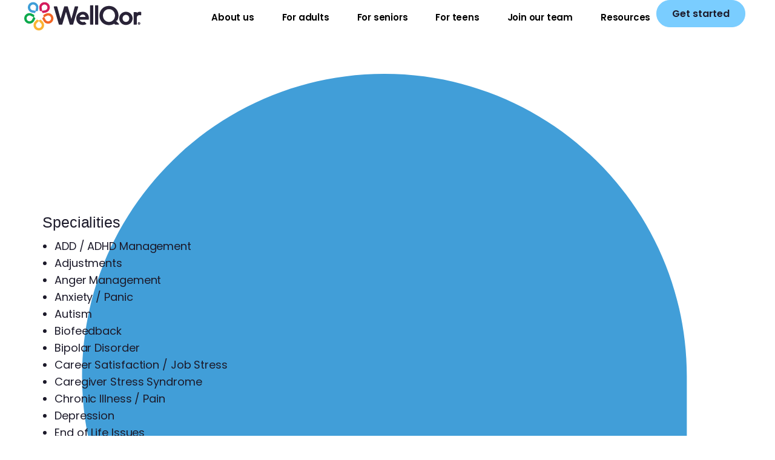

--- FILE ---
content_type: text/html; charset=UTF-8
request_url: https://wellqor.com/spatterson/
body_size: 22561
content:
<!doctype html>
<html lang="en-US">
<head>
<meta charset="UTF-8">
<meta name="viewport" content="width=device-width, initial-scale=1">
<link rel="profile" href="https://gmpg.org/xfn/11">
<meta name='robots' content='index, follow, max-image-preview:large, max-snippet:-1, max-video-preview:-1' />
<!-- This site is optimized with the Yoast SEO Premium plugin v26.7 (Yoast SEO v26.7) - https://yoast.com/wordpress/plugins/seo/ -->
<title>Susan Patterson, LCSW - Indiana Online Therapist - Reviews</title>
<meta name="description" content="Susan Patterson, LCSW is an experienced therapist specializing in treating depression, mood disorders, grief, and many other mental health..." />
<link rel="canonical" href="https://wellqor.com/spatterson/" />
<meta property="og:locale" content="en_US" />
<meta property="og:type" content="article" />
<meta property="og:title" content="Susan Patterson info" />
<meta property="og:description" content="Susan Patterson, LCSW is an experienced therapist specializing in treating depression, mood disorders, grief, and many other mental health..." />
<meta property="og:url" content="https://wellqor.com/spatterson/" />
<meta property="og:site_name" content="WellQor" />
<meta property="article:publisher" content="https://www.facebook.com/wellqor" />
<meta property="article:modified_time" content="2026-01-16T21:53:55+00:00" />
<meta property="og:image" content="https://wellqor.com/wp-content/uploads/2023/11/animated_petal_bulletsArtboard-2-copy-7.svg" />
<meta name="twitter:card" content="summary_large_image" />
<meta name="twitter:site" content="@WellQor" />
<meta name="twitter:label1" content="Est. reading time" />
<meta name="twitter:data1" content="5 minutes" />
<script type="application/ld+json" class="yoast-schema-graph">{"@context":"https://schema.org","@graph":[{"@type":"WebPage","@id":"https://wellqor.com/spatterson/","url":"https://wellqor.com/spatterson/","name":"Susan Patterson, LCSW - Indiana Online Therapist - Reviews","isPartOf":{"@id":"https://wellqor.com/#website"},"primaryImageOfPage":{"@id":"https://wellqor.com/spatterson/#primaryimage"},"image":{"@id":"https://wellqor.com/spatterson/#primaryimage"},"thumbnailUrl":"https://wellqor.com/wp-content/uploads/2023/11/animated_petal_bulletsArtboard-2-copy-7.svg","datePublished":"2024-01-16T07:37:01+00:00","dateModified":"2026-01-16T21:53:55+00:00","description":"Susan Patterson, LCSW is an experienced therapist specializing in treating depression, mood disorders, grief, and many other mental health...","breadcrumb":{"@id":"https://wellqor.com/spatterson/#breadcrumb"},"inLanguage":"en-US","potentialAction":[{"@type":"ReadAction","target":["https://wellqor.com/spatterson/"]}]},{"@type":"ImageObject","inLanguage":"en-US","@id":"https://wellqor.com/spatterson/#primaryimage","url":"https://wellqor.com/wp-content/uploads/2023/11/animated_petal_bulletsArtboard-2-copy-7.svg","contentUrl":"https://wellqor.com/wp-content/uploads/2023/11/animated_petal_bulletsArtboard-2-copy-7.svg","width":99.159999999999996589394868351519107818603515625,"height":94.2699999999999960209606797434389591217041015625},{"@type":"BreadcrumbList","@id":"https://wellqor.com/spatterson/#breadcrumb","itemListElement":[{"@type":"ListItem","position":1,"name":"Home","item":"https://wellqor.com/"},{"@type":"ListItem","position":2,"name":"Susan Patterson info"}]},{"@type":"WebSite","@id":"https://wellqor.com/#website","url":"https://wellqor.com/","name":"WellQor","description":"The Nation&#039;s Leader in Quality Online Therapy","publisher":{"@id":"https://wellqor.com/#organization"},"potentialAction":[{"@type":"SearchAction","target":{"@type":"EntryPoint","urlTemplate":"https://wellqor.com/?s={search_term_string}"},"query-input":{"@type":"PropertyValueSpecification","valueRequired":true,"valueName":"search_term_string"}}],"inLanguage":"en-US"},{"@type":["Organization","Place"],"@id":"https://wellqor.com/#organization","name":"WellQor","url":"https://wellqor.com/","logo":{"@id":"https://wellqor.com/spatterson/#local-main-organization-logo"},"image":{"@id":"https://wellqor.com/spatterson/#local-main-organization-logo"},"sameAs":["https://www.facebook.com/wellqor","https://x.com/WellQor"],"description":"WellQor is a national provider of online therapy for clients experiencing mental health challenges. Our network of clinical psychologists, LCSW's, LPC's, and LMHC's are skilled in treating issues like depression, anxiety, trauma, PTSD, mood disorders, adjustment disorders, substance abuse disorders, and much more. We accept most major insurance plans like Medicare, Aetna, BCBS, Cigna, United Healthcare, Optum, and Humana.","legalName":"WellQor Psychological Services, PC","numberOfEmployees":{"@type":"QuantitativeValue","minValue":"51","maxValue":"200"},"telephone":[],"openingHoursSpecification":[{"@type":"OpeningHoursSpecification","dayOfWeek":["Monday","Tuesday","Wednesday","Thursday","Friday","Saturday","Sunday"],"opens":"09:00","closes":"17:00"}]},{"@type":"ImageObject","inLanguage":"en-US","@id":"https://wellqor.com/spatterson/#local-main-organization-logo","url":"https://wellqor.com/wp-content/uploads/2023/11/WellQorLogoColor_RGB-1.png","contentUrl":"https://wellqor.com/wp-content/uploads/2023/11/WellQorLogoColor_RGB-1.png","width":904,"height":218,"caption":"WellQor"}]}</script>
<!-- / Yoast SEO Premium plugin. -->
<link rel='dns-prefetch' href='//www.googletagmanager.com' />
<link rel="alternate" type="application/rss+xml" title="WellQor &raquo; Feed" href="https://wellqor.com/feed/" />
<link rel="alternate" type="application/rss+xml" title="WellQor &raquo; Comments Feed" href="https://wellqor.com/comments/feed/" />
<link rel="alternate" title="oEmbed (JSON)" type="application/json+oembed" href="https://wellqor.com/wp-json/oembed/1.0/embed?url=https%3A%2F%2Fwellqor.com%2Fspatterson%2F" />
<link rel="alternate" title="oEmbed (XML)" type="text/xml+oembed" href="https://wellqor.com/wp-json/oembed/1.0/embed?url=https%3A%2F%2Fwellqor.com%2Fspatterson%2F&#038;format=xml" />
<style id='wp-img-auto-sizes-contain-inline-css'>
img:is([sizes=auto i],[sizes^="auto," i]){contain-intrinsic-size:3000px 1500px}
/*# sourceURL=wp-img-auto-sizes-contain-inline-css */
</style>
<style id='wp-emoji-styles-inline-css'>
img.wp-smiley, img.emoji {
display: inline !important;
border: none !important;
box-shadow: none !important;
height: 1em !important;
width: 1em !important;
margin: 0 0.07em !important;
vertical-align: -0.1em !important;
background: none !important;
padding: 0 !important;
}
/*# sourceURL=wp-emoji-styles-inline-css */
</style>
<link rel='stylesheet' id='hello-elementor-css' href='https://wellqor.com/wp-content/themes/hello-elementor/assets/css/reset.css?ver=3.4.5' media='all' />
<link rel='stylesheet' id='hello-elementor-theme-style-css' href='https://wellqor.com/wp-content/themes/hello-elementor/assets/css/theme.css?ver=3.4.5' media='all' />
<link rel='stylesheet' id='hello-elementor-header-footer-css' href='https://wellqor.com/wp-content/themes/hello-elementor/assets/css/header-footer.css?ver=3.4.5' media='all' />
<link rel='stylesheet' id='elementor-frontend-css' href='https://wellqor.com/wp-content/plugins/elementor/assets/css/frontend.min.css?ver=3.34.1' media='all' />
<link rel='stylesheet' id='elementor-post-6-css' href='https://wellqor.com/wp-content/uploads/elementor/css/post-6.css?ver=1768330056' media='all' />
<link rel='stylesheet' id='widget-image-css' href='https://wellqor.com/wp-content/plugins/elementor/assets/css/widget-image.min.css?ver=3.34.1' media='all' />
<link rel='stylesheet' id='widget-nav-menu-css' href='https://wellqor.com/wp-content/plugins/elementor-pro/assets/css/widget-nav-menu.min.css?ver=3.34.0' media='all' />
<link rel='stylesheet' id='e-sticky-css' href='https://wellqor.com/wp-content/plugins/elementor-pro/assets/css/modules/sticky.min.css?ver=3.34.0' media='all' />
<link rel='stylesheet' id='widget-divider-css' href='https://wellqor.com/wp-content/plugins/elementor/assets/css/widget-divider.min.css?ver=3.34.1' media='all' />
<link rel='stylesheet' id='widget-icon-list-css' href='https://wellqor.com/wp-content/plugins/elementor/assets/css/widget-icon-list.min.css?ver=3.34.1' media='all' />
<link rel='stylesheet' id='elementor-icons-css' href='https://wellqor.com/wp-content/plugins/elementor/assets/lib/eicons/css/elementor-icons.min.css?ver=5.45.0' media='all' />
<link rel='stylesheet' id='elementor-post-15025-css' href='https://wellqor.com/wp-content/uploads/elementor/css/post-15025.css?ver=1768330056' media='all' />
<link rel='stylesheet' id='elementor-post-15054-css' href='https://wellqor.com/wp-content/uploads/elementor/css/post-15054.css?ver=1768330056' media='all' />
<link rel='stylesheet' id='taxopress-frontend-css-css' href='https://wellqor.com/wp-content/plugins/simple-tags/assets/frontend/css/frontend.css?ver=3.43.0' media='all' />
<link rel='stylesheet' id='hello-elementor-child-style-css' href='https://wellqor.com/wp-content/themes/hello-theme-child-master/style.css?ver=1.0.0' media='all' />
<link rel='stylesheet' id='eael-general-css' href='https://wellqor.com/wp-content/plugins/essential-addons-for-elementor-lite/assets/front-end/css/view/general.min.css?ver=6.5.7' media='all' />
<link rel='stylesheet' id='elementor-gf-local-poppins-css' href='https://wellqor.com/wp-content/uploads/elementor/google-fonts/css/poppins.css?ver=1742421449' media='all' />
<link rel='stylesheet' id='elementor-gf-local-roboto-css' href='https://wellqor.com/wp-content/uploads/elementor/google-fonts/css/roboto.css?ver=1742421451' media='all' />
<link rel='stylesheet' id='elementor-icons-shared-0-css' href='https://wellqor.com/wp-content/plugins/elementor/assets/lib/font-awesome/css/fontawesome.min.css?ver=5.15.3' media='all' />
<link rel='stylesheet' id='elementor-icons-fa-solid-css' href='https://wellqor.com/wp-content/plugins/elementor/assets/lib/font-awesome/css/solid.min.css?ver=5.15.3' media='all' />
<link rel='stylesheet' id='elementor-icons-fa-brands-css' href='https://wellqor.com/wp-content/plugins/elementor/assets/lib/font-awesome/css/brands.min.css?ver=5.15.3' media='all' />
<!-- Google tag (gtag.js) snippet added by Site Kit -->
<!-- Google Analytics snippet added by Site Kit -->
<script src="https://www.googletagmanager.com/gtag/js?id=GT-KD7DGRJ" id="google_gtagjs-js" async></script>
<link rel="https://api.w.org/" href="https://wellqor.com/wp-json/" /><link rel="alternate" title="JSON" type="application/json" href="https://wellqor.com/wp-json/wp/v2/pages/23376" /><link rel="EditURI" type="application/rsd+xml" title="RSD" href="https://wellqor.com/xmlrpc.php?rsd" />
<meta name="generator" content="WordPress 6.9" />
<link rel='shortlink' href='https://wellqor.com/?p=23376' />
<meta name="generator" content="Site Kit by Google 1.170.0" /><link rel="stylesheet" type="text/css" href="https://cdn.jsdelivr.net/foundation/6.2.1/foundation.min.css">
<meta name="viewport" content="width=device-width, initial-scale=1">
<meta name="generator" content="Elementor 3.34.1; features: additional_custom_breakpoints; settings: css_print_method-external, google_font-enabled, font_display-swap">
<script data-cfasync="false"type="text/javascript"src="https://tracker.gaconnector.com/gaconnector.js"></script>
<style class="wpcode-css-snippet">/* ==== Global Colors 
WellFAM		WellQOR 
Text:					#292337;
Lt. Blue:				#7ACDFF;
Blue:		#1E8FD1; 	#3F9ED7;
Green:					#0BA94B;
Orange:					#F16525;
Eggshell:				#FFF8EC;
Gold:		#FEA228; 	#FBB333;
Dark Gray: 	#1C1A2A;
Dk Gray?				#292337;
Red: 		#E8105B; 	#D41C5C;
Dark Blue: 	#304575; 	#304575;
Dark Red: 	#AA0E51;
==== */
/* do i need this? */
.tabs-panel {
margin: 0;
padding: 0;
border: none;
}
.tabs {
li {
border-top: 1px solid #ddd;
a {
padding-top: 2rem;
padding-bottom: 2rem;
}
}
}
/* end need */
h1.entry-title { display: none; }
ul.no-margin-l { margin-left: -25px; margin-top: 10px; font-family: "Poppins", sans-serif!important; font-weight: 400; }
.elementor-post__read-more { font-family: 'Poppins', sans-serif!important; font-size: inherit!important; font-weight: 500!important; text-decoration: underline!important; }
h1.elementor-heading-title.elementor-size-default { }
.elementor-post__excerpt p:after { content: '...'; margin-left: -3px; }
/* ==== WellFAM Buttons ==== */
.wf-button .elementor-button.elementor-button-link.elementor-size-sm .elementor-button-text { font-family: 'Poppins', sans-serif!important; font-weight: 600!important; font-size: 18px; letter-spacing: -0.5px; }
.wf-button .elementor-button.elementor-button-link.elementor-size-sm { background: #FFFFFF; border-radius: 5px; color: #E8105B;  border: solid 1px #E8105B!important; }
.wf-button .elementor-button.elementor-button-link.elementor-size-sm:hover { background: #E8105B!important; color: #FFFFFF!important; border: solid 1px #E8105B!important; text-decoration: none!important; }
/* ==== WellQOR Buttons ==== */
.wq-button .elementor-button.elementor-button-link.elementor-size-sm .elementor-button-text { font-family: 'Poppins', sans-serif!important; color: #000000!important; font-weight: 600!important; font-size: 18px; letter-spacing: -0.5px; }
.wq-button .elementor-button.elementor-button-link.elementor-size-sm { background: #7ACDFF; border-radius: 50px; color: #000000!important;  border: solid 1px #7ACDFF!important; }
.wq-button .elementor-button.elementor-button-link.elementor-size-sm:hover { background: #FFFFFF!important; border: solid 1px #000000!important; text-decoration: none!important; }
.elementor-button.elementor-button-link.elementor-size-sm { text-transform: none!important; font-weight: 600!important; font-size: 16px!important; }
/* ==== Banner Petal CTA ==== */
.petal-hero-hl { color: #FFFFFF; }
.petal-hero-hl span { color: #7ACDFF; display: inline!important; }
.homepg-banner-petal ul li { margin-bottom: 25px; list-style-image: url(https://wellqor.com/wp-content/uploads/2023/10/blue-bulletArtboard-2.svg) } /* home page bulletpoints */
.homepg-banner-petal ul li::marker { font-size: 2em; width: 2em!important; height: 2em!important; } /* home page bulletpoints */
.homepg-banner-petal .elementor-cta__description.elementor-cta__content-item.elementor-content-item { max-width: 460px; }
/* ==== Petal Image Mask / Drop Shadows ==== */
.petalimg-orange-r { padding-top: 20px; -webkit-filter: drop-shadow(20px -20px #FEA228 ); -moz-filter: drop-shadow(20px -20px #FEA228 ); -ms-filter: drop-shadow(20px -20px #FEA228 ); -o-filter: drop-shadow(20px -20px #FEA228 ); }
.petalimg-green-r { padding-top: 20px; -webkit-filter: drop-shadow(20px -20px #0BA94B ); -moz-filter: drop-shadow(20px -20px #0BA94B ); -ms-filter: drop-shadow(20px -20px #0BA94B ); -o-filter: drop-shadow(20px -20px #0BA94B ); }
.petalimg-red-l { padding-top: 20px; -webkit-filter: drop-shadow(-20px -20px #D41C5C ); -moz-filter: drop-shadow(-20px -20px #D41C5C ); -ms-filter: drop-shadow(-20px -20px #D41C5C ); -o-filter: drop-shadow(-20px -20px #D41C5C ); }
.petalimg-red-r { padding-top: 20px; -webkit-filter: drop-shadow(20px -20px #D41C5C ); -moz-filter: drop-shadow(20px -20px #D41C5C ); -ms-filter: drop-shadow(20px -20px #D41C5C ); -o-filter: drop-shadow(20px -20px #D41C5C ); }
.petalimg-yellow-l { padding-top: 20px; -webkit-filter: drop-shadow(-20px -20px #FBB333 ); -moz-filter: drop-shadow(-20px -20px #FBB333 ); -ms-filter: drop-shadow(-20px -20px #FBB333 ); -o-filter: drop-shadow(-20px -20px #FBB333 ); }
#wrap-image-right { mask: url("https://wellqor.com/wp-content/uploads/2023/10/blue-bulletArtboard-2.svg"); -webkit-mask-box-image: url("https://wellqor.com/wp-content/uploads/2023/10/blue-bulletArtboard-2.svg"); }
#wrap-image-left { mask: url("https://wellqor.com/wp-content/uploads/2023/10/blue-bullet2Artboard-2-copy.svg"); -webkit-mask-box-image: url("https://wellqor.com/wp-content/uploads/2023/10/blue-bullet2Artboard-2-copy.svg"); }
/* ==== Non-Petal Image Drop Shadows / Borders ==== */
.blockimg-yellow-r { /* padding-top: 20px; */ -webkit-filter: drop-shadow(15px 15px #FBB333 ); -moz-filter: drop-shadow(15px 15px #FBB333 ); -ms-filter: drop-shadow(15px 15px #FBB333 ); -o-filter: drop-shadow(15px 15px #FBB333 ); }
.blockimg-red-l { -webkit-filter: drop-shadow(-15px -15px #D41C5C ); -moz-filter: drop-shadow(-15px -15px #D41C5C ); -ms-filter: drop-shadow(-15px -15px #D41C5C ); -o-filter: drop-shadow(-15px -15px #D41C5C ); }
.blockimg-orange-l { -webkit-filter: drop-shadow(-15px -15px #F16525 ); -moz-filter: drop-shadow(-15px -15px #F16525 ); -ms-filter: drop-shadow(-15px -15px #F16525 ); -o-filter: drop-shadow(-15px -15px #F16525 ); }
.blockimg-green-r { /* padding-top: 20px; */ -webkit-filter: drop-shadow(15px 15px #0BA94B ); -moz-filter: drop-shadow(15px 15px #0BA94B ); -ms-filter: drop-shadow(15px 15px #0BA94B ); -o-filter: drop-shadow(15px 15px #0BA94B ); }
.offset-border-white-r { padding: 30px; display: inline-block; position:relative; margin:20px; /* background:rgba(0,0,0,.2) */ background:rgba(255,255,255,.2); }
.offset-border-white-r:before { content:""; position:absolute; left:-10px; right:-20px; top:-5px; bottom:-5px; border:3px solid; border-right-width:3px; border-left-width:3px; border-color: #FFFFFF; }
.offset-border-white-r2 { padding: 30px; display: inline-block; /* position:relative; */ margin:20px;  background:rgba(255,255,255,.2); }
.offset-border-white-r2:before { content:""; position:absolute; left:-10px; right:-20px; top:-5px; bottom:-5px; border:3px solid; border-right-width:3px; border-left-width:3px; border-color: #FFFFFF; }
/* ==== Hover Petal Animation (About Us) ==== */
/* .elementor-element .elementor-swiper, .elementor-lightbox .elementor-swiper { margin-top: -30px; } */
.elementor-19455 .elementor-element.elementor-element-8503648 .swiper-slide-inner { padding: 0 0 30px 0!important;}
h2.sp-tab__section_title_16495, #poststuff h2.sp-tab__section_title_16495 { text-align: center!important; font-family: 'Poppins', sans-serif!important; font-weight: 600; font-size: 36px!important; } /* overrides the section header text-align and font */
.hover-petal-ani .sp-tab__tab-pane img { width: 500px; } /* overall size of petal graphic in container */
#sp-tabpro-wrapper_16495.sp-tab__lay-default .sp-tab__tab-content > .sp-tab__tab-pane, #sp-tabpro-wrapper_16495 .sp-tab__tab-content p, #sp-tabpro-wrapper_16495.sp-tab__lay-default .sp-tab__tab-content > .sp-tab__tab-pane a.sp-tab__link, #sp-tabpro-wrapper_16495.sp-tab__lay-default .sp-tab__tab-content > .sp-tab__tab-pane li { text-align: center!important; } /* aligns petal graphics in container */
#sp-tabpro-wrapper_16495.sp-tab__lay-default.sp-tab__default-vertical-right > ul li > label { white-space: wrap!important; text-align: left!important; } /* otherwise the subhead refuses to wrap and aligns center */
#sp-tabpro-wrapper_16495.sp-tab__lay-default > ul .sp-tab__nav-item span.sp-tab__tab_subtitle { word-break: unset!important; text-align: left!important; margin-left: 37px; } /* otherwise the text refuses to wrap  and aligns center */
#sp-tabpro-wrapper_16495 .sp-tab__nav-tabs .sp-tab__nav-item.show .sp-tab__nav-link, #sp-tabpro-wrapper_16495 .sp-tab__nav-tabs .sp-tab__nav-item .sp-tab__nav-link.sp-tab__active { background: #FFF8EC!important; } /* active tab bgcolor */
/* .e-con .elementor-element.elementor-element-57a778d.elementor-widget.elementor-widget-shortcode, .e-con.e-con>.e-con-inner>.elementor-widget, .elementor.elementor .e-con>.elementor-widget { max-width: 1000px!important; } */
/* ==== Petal Testimonials ==== */
.elementor-widget-reviews .swiper-slide, .elementor-widget-testimonial-carousel .swiper-slide { height: 250px; display: flex!important; align-items: center!important; align-content: flex-start!important; } /* aligns testimonial content middle */
.elementor-testimonial .elementor-testimonial__content { vertical-align: middle!important; } /* quote */
.elementor-testimonial__title { text-align: center!important; } /* age */
.elementor-testimonial__text { display: flex; }
/* ==== Hover Heart Animation (About us) ==== */
/* #sp-tabpro-wrapper_16551.sp-tab__lay-default.sp-tab__horizontal-bottom > ul { margin-top: -22px; }
.hover-heart-ani .sp-tab__tab-pane img { width: 100%; } /* overall size of petal graphic in container */
.hover-heart-ani .sp-tab__nav { flex-wrap: unset!important; }
#sp-tabpro-wrapper_16551.sp-tab__lay-default > ul .sp-tab__nav-item span.sp-tab__tab_subtitle { word-break: unset!important; text-align: left!important; padding: 0 20px 20px; color: #292337; }
#sp-tabpro-wrapper_16551.sp-tab__lay-default.sp-tab__horizontal-bottom > ul li { display: inline!important; }
#sp-tabpro-wrapper_16551.sp-tab__lay-default .sp-tab__tab-content > .sp-tab__tab-pane { padding-top: 0px; padding-right: 0px; padding-bottom: 0px; padding-left: 0px; }
</style>
<!-- Google Tag Manager snippet added by Site Kit -->
<script>
( function( w, d, s, l, i ) {
w[l] = w[l] || [];
w[l].push( {'gtm.start': new Date().getTime(), event: 'gtm.js'} );
var f = d.getElementsByTagName( s )[0],
j = d.createElement( s ), dl = l != 'dataLayer' ? '&l=' + l : '';
j.async = true;
j.src = 'https://www.googletagmanager.com/gtm.js?id=' + i + dl;
f.parentNode.insertBefore( j, f );
} )( window, document, 'script', 'dataLayer', 'GTM-PFV2DH7' );
</script>
<!-- End Google Tag Manager snippet added by Site Kit -->
<link rel="icon" href="https://wellqor.com/wp-content/uploads/2023/10/wellqor-favicon-150x150.png" sizes="32x32" />
<link rel="icon" href="https://wellqor.com/wp-content/uploads/2023/10/wellqor-favicon-300x300.png" sizes="192x192" />
<link rel="apple-touch-icon" href="https://wellqor.com/wp-content/uploads/2023/10/wellqor-favicon-300x300.png" />
<meta name="msapplication-TileImage" content="https://wellqor.com/wp-content/uploads/2023/10/wellqor-favicon-300x300.png" />
</head>
<body class="wp-singular page-template-default page page-id-23376 wp-custom-logo wp-embed-responsive wp-theme-hello-elementor wp-child-theme-hello-theme-child-master hello-elementor-default elementor-default elementor-kit-6">
<!-- Google Tag Manager (noscript) snippet added by Site Kit -->
<noscript>
<iframe src="https://www.googletagmanager.com/ns.html?id=GTM-PFV2DH7" height="0" width="0" style="display:none;visibility:hidden"></iframe>
</noscript>
<!-- End Google Tag Manager (noscript) snippet added by Site Kit -->
<a class="skip-link screen-reader-text" href="#content">Skip to content</a>
<header data-elementor-type="header" data-elementor-id="15025" class="elementor elementor-15025 elementor-location-header" data-elementor-post-type="elementor_library">
<header class="elementor-element elementor-element-9c466b9 e-con-full e-flex e-con e-parent" data-id="9c466b9" data-element_type="container" data-settings="{&quot;sticky&quot;:&quot;top&quot;,&quot;background_background&quot;:&quot;classic&quot;,&quot;sticky_on&quot;:[&quot;desktop&quot;,&quot;tablet&quot;,&quot;mobile&quot;],&quot;sticky_offset&quot;:0,&quot;sticky_effects_offset&quot;:0,&quot;sticky_anchor_link_offset&quot;:0}">
<div class="elementor-element elementor-element-d9c01e2 e-con-full e-flex e-con e-child" data-id="d9c01e2" data-element_type="container">
<div class="elementor-element elementor-element-0825451 e-con-full e-flex e-con e-child" data-id="0825451" data-element_type="container">
<div class="elementor-element elementor-element-0eeb39b e-con-full e-flex e-con e-child" data-id="0eeb39b" data-element_type="container">
<div class="elementor-element elementor-element-8ae4d63 elementor-widget-mobile__width-initial elementor-widget elementor-widget-image" data-id="8ae4d63" data-element_type="widget" data-widget_type="image.default">
<div class="elementor-widget-container">
<a href="https://wellqor.com/">
<img width="199" height="51" src="https://wellqor.com/wp-content/uploads/2023/10/WellQor_Footer_200x50.png" class="attachment-full size-full wp-image-15084" alt="" />								</a>
</div>
</div>
</div>
<div class="elementor-element elementor-element-faa7448 e-con-full e-flex e-con e-child" data-id="faa7448" data-element_type="container">
<div class="elementor-element elementor-element-49ec0d9 elementor-nav-menu--stretch elementor-nav-menu__text-align-center elementor-nav-menu--dropdown-tablet elementor-nav-menu--toggle elementor-nav-menu--burger elementor-widget elementor-widget-nav-menu" data-id="49ec0d9" data-element_type="widget" data-settings="{&quot;full_width&quot;:&quot;stretch&quot;,&quot;layout&quot;:&quot;horizontal&quot;,&quot;submenu_icon&quot;:{&quot;value&quot;:&quot;&lt;i class=\&quot;fas fa-caret-down\&quot; aria-hidden=\&quot;true\&quot;&gt;&lt;\/i&gt;&quot;,&quot;library&quot;:&quot;fa-solid&quot;},&quot;toggle&quot;:&quot;burger&quot;}" data-widget_type="nav-menu.default">
<div class="elementor-widget-container">
<nav aria-label="Menu" class="elementor-nav-menu--main elementor-nav-menu__container elementor-nav-menu--layout-horizontal e--pointer-underline e--animation-fade">
<ul id="menu-1-49ec0d9" class="elementor-nav-menu"><li class="menu-item menu-item-type-post_type menu-item-object-page menu-item-15020"><a href="https://wellqor.com/online-therapy/" class="elementor-item">About us</a></li>
<li class="menu-item menu-item-type-post_type menu-item-object-page menu-item-15019"><a href="https://wellqor.com/therapy-for-adults/" class="elementor-item">For adults</a></li>
<li class="menu-item menu-item-type-post_type menu-item-object-page menu-item-15018"><a href="https://wellqor.com/therapy-for-seniors/" class="elementor-item">For seniors</a></li>
<li class="menu-item menu-item-type-post_type menu-item-object-page menu-item-15045"><a href="https://wellqor.com/wellfam/" class="elementor-item">For teens</a></li>
<li class="menu-item menu-item-type-post_type menu-item-object-page menu-item-15070"><a href="https://wellqor.com/remote-mental-health-therapist-careers/" class="elementor-item">Join our team</a></li>
<li class="menu-item menu-item-type-post_type menu-item-object-page menu-item-15069"><a href="https://wellqor.com/resources/" class="elementor-item">Resources</a></li>
</ul>			</nav>
<div class="elementor-menu-toggle" role="button" tabindex="0" aria-label="Menu Toggle" aria-expanded="false">
<i aria-hidden="true" role="presentation" class="elementor-menu-toggle__icon--open eicon-menu-bar"></i><i aria-hidden="true" role="presentation" class="elementor-menu-toggle__icon--close eicon-close"></i>		</div>
<nav class="elementor-nav-menu--dropdown elementor-nav-menu__container" aria-hidden="true">
<ul id="menu-2-49ec0d9" class="elementor-nav-menu"><li class="menu-item menu-item-type-post_type menu-item-object-page menu-item-15020"><a href="https://wellqor.com/online-therapy/" class="elementor-item" tabindex="-1">About us</a></li>
<li class="menu-item menu-item-type-post_type menu-item-object-page menu-item-15019"><a href="https://wellqor.com/therapy-for-adults/" class="elementor-item" tabindex="-1">For adults</a></li>
<li class="menu-item menu-item-type-post_type menu-item-object-page menu-item-15018"><a href="https://wellqor.com/therapy-for-seniors/" class="elementor-item" tabindex="-1">For seniors</a></li>
<li class="menu-item menu-item-type-post_type menu-item-object-page menu-item-15045"><a href="https://wellqor.com/wellfam/" class="elementor-item" tabindex="-1">For teens</a></li>
<li class="menu-item menu-item-type-post_type menu-item-object-page menu-item-15070"><a href="https://wellqor.com/remote-mental-health-therapist-careers/" class="elementor-item" tabindex="-1">Join our team</a></li>
<li class="menu-item menu-item-type-post_type menu-item-object-page menu-item-15069"><a href="https://wellqor.com/resources/" class="elementor-item" tabindex="-1">Resources</a></li>
</ul>			</nav>
</div>
</div>
<div class="elementor-element elementor-element-0b61c09 elementor-align-center elementor-widget-mobile__width-auto elementor-widget elementor-widget-button" data-id="0b61c09" data-element_type="widget" data-widget_type="button.default">
<div class="elementor-widget-container">
<div class="elementor-button-wrapper">
<a class="elementor-button elementor-button-link elementor-size-sm" href="https://wellqor.com/wellqor-lets-get-started-pre-form-screen/">
<span class="elementor-button-content-wrapper">
<span class="elementor-button-text">Get started</span>
</span>
</a>
</div>
</div>
</div>
</div>
</div>
</div>
</header>
</header>
<main id="content" class="site-main post-23376 page type-page status-publish hentry">
<div class="page-content">
<div class="employee-details">
<div class="profile-heading">
<div class="container">
<div class="profile-img">
<img src='https://wellqor.com/wp-content/uploads/2023/11/animated_petal_bulletsArtboard-2-copy-7.svg' alt='flower background'><br />
<img alt='Susan Patterson' src='https://wellqor.com/wp-content/uploads/250807-VHS-Susan-Patterson-3.jpeg'>
</div>
<div class="title">
<div class="name">
<h1><span>Susan</span> <span>Patterson, </span><span>LCSW</span></h1>
</p></div>
<div class="designation">
Licensed Clinical Social Worker
</div>
</p></div>
</div>
</div>
<div class="profile-content">
<div class="container">
<div class="left">
<div class="specialities">
<h4>Specialities</h4>
<ul>
<li>ADD / ADHD Management</li>
<li>Adjustments</li>
<li>Anger Management</li>
<li>Anxiety / Panic</li>
<li>Autism</li>
<li>Biofeedback</li>
<li>Bipolar Disorder</li>
<li>Career Satisfaction / Job Stress</li>
<li>Caregiver Stress Syndrome</li>
<li>Chronic Illness / Pain</li>
<li>Depression</li>
<li>End of Life Issues</li>
<li>Geropsychology</li>
<li>Grief</li>
<li>Impulse Control Disorders</li>
<li>Learning Developmental Disorders</li>
<li>Life Transitions</li>
<li>Menopause</li>
<li>Obsessive Compulsive Disorder (OCD)</li>
<li>Parent-Child Relationship</li>
<li>Postpartum Depression</li>
<li>PTSD / Trauma</li>
<li>Relationship Issues</li>
<li>Schizophrenia</li>
<li>Sexual Trauma</li>
<li>Social Skills Development</li>
<li>Stress Management</li>
<li>TBI / Head Trauma</li>
<li>Veterans Issues</li>
</ul></div>
<div class="certifications">
<h4>Treatment Modalities</h4>
<ul>
<li>Cognitive Behavioral Therapy (CBT)</li>
<li>Grief Specialist</li>
<li>Mindfulness</li>
<li>Person-Centered Therapy</li>
<li>Solution-Focused Therapy</li>
<li>Trauma Informed Care</li>
</ul></div>
<div class="cultural-competencies">
<h4>Cultural Competencies</h4>
<ul>
<li>Adult</li>
<li>Catholicism</li>
<li>Christianity</li>
</ul></div>
<div class="language-spoken">
<h4>Languages Spoken</h4>
<ul>
<li>English</li>
</ul></div>
</p></div>
<div class="right">
<div class="professional-bio">
<h4>Professional Bio</h4>
<p>                      <span>Hi! I’m Susan and I’m a Licenced Clinical Social Worker and psychotherapist. I’m educated and trained as a medical and psychiatric social worker. By choice, I have chosen employment experiences and further education that keeps me current on the intersections of people&#8217;s physical and mental health. My experience tends to be in multi-dimensional diagnostics. I’ve worked with clients experiencing a number of different mental health issues, and oftentimes with clients experiencing multiple mental health diagnoses at once. Trauma, grief and loss, and significant anxiety cases are some of the most common issues I help my clients work through.</p>
<p>As a therapist, psycho-education and health education are a significant part of my intervention tool kit. I want my clients to know the Why and How of their situation, as well as potential problem solving choices. It&#8217;s important to know that I&#8217;m an educator as much as I am a counselor/therapist.When in session with my clients, I love the interactions that take place on so many levels. I love working with people to help them uncover the layers of history in their lives, and help them make changes to live a more enjoyable life in the present. Therapy is intellectually and emotionally challenging. Years into this, I can honestly say that my clients overwhelmingly form the biggest source of inspiration for me. Their courage, tenacity, trust and willingness to open themselves to change make what I do so rewarding.</p>
<p>Back in 1990, I added this already popular saying to my first ever email account signature and it&#8217;s still a truism for me: &#8220;Life is not measured by the breaths we take but by the moments that take our breath away.&#8221; It is so very important to live a life that’s filled with &#8220;Aha!&#8221; moments that make you glad to be alive. Those “aha” moments are what therapy is all about.</p>
<p>As your therapist, I promise to listen, be authentic, and be honest. I promise to share with you what you NEED to hear, not necessarily what you WISH you could hear. I promise to be a very bright light in your darkest places. Therapy can be scary, but you need to know that you&#8217;re going to have one up on your monsters &#8211; while you kinda slip behind me in the dark therapy tunnel, you&#8217;ll be smiling because you know they&#8217;re about to meet Miss Susan and YOU know that is not going to end well for them. I never fail to be astonished by the horrible things that happen in this world, but at the same time, I have been shown repeatedly that our capacity for love and empathy is boundless. Love is the most powerful energy that exists, our greatest weapon and asset. It has no limits and is the greatest gift besides life itself. Sadly, we often don&#8217;t apply it to ourselves.That, to me, is a core tenet of therapy: Let me help you discover the fact that you are, indeed, lovable.</p>
<p>I believe that therapy can be a normal part of adaptation to any life. Change is inevitable, so why not take instruction in managing it the same way one can take Driver&#8217;s Ed to become a more responsible, proficient and proactive driver? One&#8217;s life is certainly more important than a car, but can certainly come with many more problems &#8211; let’s learn to drive your life better!</span></p></div>
<div class="education-license">
<div class="education">
<h4>Education</h4>
<p>               <span>Washington University, Saint Louis</span>
</div>
<div class="license">
<h4>Licensed in</h4>
<p>            <span>Florida</span></p>
<p>            <span>Indiana</span></p>
<p>            <span>Kansas</span></p></div>
</p></div>
<div class="review-section">
<div class="patient-satisfaction">
<div class="verified-reviews">
<h4>Patient Satisfaction</span></h4>
<p><span> 2 Verified Reviews</span></p>
<div class="stars">
<img decoding="async" src="https://wellqor.com/wp-content/uploads/2023/11/rating.png" />
</div>
</div>
<div class="highlights">
<h4><span>Review Highlights</span></h4>
<p><span>Knowledgeable</span><br />
<span>Supportive</span><br />
<span>Friendly</span><br />
<span>Helpful</span>
</div>
</div>
<div class="line"></div>
<div class="featured-FPO">
<div class="featured-content-FPO">
<h4><span>Featured Reviews</span></h4>
<p>           <a href='https://wellqor.com/show-all-reviews?zoho_id=418033000010422001'></p>
<div class='reviews-list'>
<div class='reviews-accordion'>
<div class='reviewer-info'>
<span>Male</span>, <span>70+ (Verified) on 2024-06-15<span></p></div>
<div class='title'>
<img src='https://wellqor.com/wp-content/uploads/2023/11/rating.png' /><br />
<span> She&#8217;s all that!!</span>
</div>
</p></div>
</p></div>
<p></a></p>
<p>           <a href='https://wellqor.com/show-all-reviews?zoho_id=418033000010422001'></p>
<div class='reviews-list'>
<div class='reviews-accordion'>
<div class='reviewer-info'>
<span>Female</span>, <span>40-60 (Verified) on 2023-03-12<span></p></div>
<div class='title'>
<img src='https://wellqor.com/wp-content/uploads/2023/11/rating.png' /><br />
<span> Feeling better already.</span>
</div>
</p></div>
</p></div>
<p></a></p>
</div>
<div class='all-reviews' id='show-all-reviews-btn'>
<a href='https://wellqor.com/show-all-reviews?zoho_id=418033000010422001' >Read More</a>
</div>
</div>
</div>
</div>
</div>
</div>
<div class="clinical-profile-get-started">
<h2>Let’s get started!</h2>
<div class="clinical-profile-get-started-content">
<div class="clinical-profile-get-started-card">
<img decoding="async"
src="https://wellqor.com/wp-content/uploads/2024/11/Group-18141.svg"
alt="Wellqor get started heart"
/></p>
<div class="clinical-profile-title">
<h3>Tell us about you!</h3>
</p></div>
<div class="clinical-profile-get-started-desc">
<span>We’ll send you therapist profiles, including their clinical experience, approach, and patient reviews.</span>
</div>
</p></div>
<div class="clinical-profile-get-started-card">
<img decoding="async"
src="https://wellqor.com/wp-content/uploads/2024/11/Group-18142.svg"
alt="Wellqor get started heart"
/></p>
<div class="clinical-profile-title">
<h3>Get options in a few hours</h3>
</p></div>
<div class="clinical-profile-get-started-desc">
<p>If you prefer providing information over the phone, call (646) 687-4646.</p>
</p></div>
</p></div>
<div class="clinical-profile-get-started-card">
<img decoding="async"
src="https://wellqor.com/wp-content/uploads/2024/11/Group-18143.svg"
alt="Wellqor get started heart"
/></p>
<div class="clinical-profile-title">
<h3>Pick your therapist &#038; time.</h3>
</p></div>
<div class="clinical-profile-get-started-desc">
<span>Let us know which therapist you like and what appointment slot you prefer.</span>
</div>
</p></div>
</p></div>
<div class="clinical-profile-get-started-form-lik">
<a href="https://wellqor.com/lets-get-started-form/">Get Started</a>
</div>
</p></div>
</p></div>
</div>
</main>
		<footer data-elementor-type="footer" data-elementor-id="15054" class="elementor elementor-15054 elementor-location-footer" data-elementor-post-type="elementor_library">
<div class="elementor-element elementor-element-73c788f elementor-hidden-mobile e-flex e-con-boxed e-con e-parent" data-id="73c788f" data-element_type="container" data-settings="{&quot;background_background&quot;:&quot;classic&quot;}">
<div class="e-con-inner">
<div class="elementor-element elementor-element-7320df2 e-flex e-con-boxed e-con e-child" data-id="7320df2" data-element_type="container">
<div class="e-con-inner">
<div class="elementor-element elementor-element-eb561ee e-flex e-con-boxed e-con e-child" data-id="eb561ee" data-element_type="container">
<div class="e-con-inner">
<div class="elementor-element elementor-element-ba54edd elementor-widget elementor-widget-image" data-id="ba54edd" data-element_type="widget" data-widget_type="image.default">
<div class="elementor-widget-container">
<img width="199" height="51" src="https://wellqor.com/wp-content/uploads/2023/10/WellQor_Footer_200x50.png" class="attachment-full size-full wp-image-15084" alt="" />															</div>
</div>
</div>
</div>
<div class="elementor-element elementor-element-6e15771 e-flex e-con-boxed e-con e-child" data-id="6e15771" data-element_type="container">
<div class="e-con-inner">
<div class="elementor-element elementor-element-30b3d9a wq-button elementor-hidden-mobile elementor-widget elementor-widget-button" data-id="30b3d9a" data-element_type="widget" data-widget_type="button.default">
<div class="elementor-widget-container">
<div class="elementor-button-wrapper">
<a class="elementor-button elementor-button-link elementor-size-sm" href="https://wellqor.arize.cantatacloud.com/login" target="_blank">
<span class="elementor-button-content-wrapper">
<span class="elementor-button-text">Client portal</span>
</span>
</a>
</div>
</div>
</div>
</div>
</div>
</div>
</div>
<div class="elementor-element elementor-element-892fc1d e-flex e-con-boxed e-con e-child" data-id="892fc1d" data-element_type="container">
<div class="e-con-inner">
<div class="elementor-element elementor-element-ff95035 elementor-widget-divider--view-line elementor-widget elementor-widget-divider" data-id="ff95035" data-element_type="widget" data-widget_type="divider.default">
<div class="elementor-widget-container">
<div class="elementor-divider">
<span class="elementor-divider-separator">
</span>
</div>
</div>
</div>
</div>
</div>
</div>
</div>
<div class="elementor-element elementor-element-ab64cd8 elementor-hidden-mobile e-flex e-con-boxed e-con e-parent" data-id="ab64cd8" data-element_type="container" data-settings="{&quot;background_background&quot;:&quot;classic&quot;}">
<div class="e-con-inner">
<div class="elementor-element elementor-element-a93e83e e-con-full e-flex e-con e-child" data-id="a93e83e" data-element_type="container">
<div class="elementor-element elementor-element-a57d542 elementor-widget elementor-widget-text-editor" data-id="a57d542" data-element_type="widget" data-widget_type="text-editor.default">
<div class="elementor-widget-container">
<p>© 2023 WellQor Management<br />Services, Inc. All Rights Reserved.</p><p><strong>Our services are available in the following states:</strong><br />Arizona, California, Georgia, Michigan, Illinois, Ohio, Texas, Indiana, Florida, New York, New Jersey, Massachusetts and Wisconsin</p>								</div>
</div>
</div>
<div class="elementor-element elementor-element-50a4eaa e-con-full e-flex e-con e-child" data-id="50a4eaa" data-element_type="container">
<div class="elementor-element elementor-element-9f22368 elementor-nav-menu--dropdown-tablet elementor-nav-menu__text-align-aside elementor-nav-menu--toggle elementor-nav-menu--burger elementor-widget elementor-widget-nav-menu" data-id="9f22368" data-element_type="widget" data-settings="{&quot;layout&quot;:&quot;vertical&quot;,&quot;submenu_icon&quot;:{&quot;value&quot;:&quot;&lt;i class=\&quot;fas fa-caret-down\&quot; aria-hidden=\&quot;true\&quot;&gt;&lt;\/i&gt;&quot;,&quot;library&quot;:&quot;fa-solid&quot;},&quot;toggle&quot;:&quot;burger&quot;}" data-widget_type="nav-menu.default">
<div class="elementor-widget-container">
<nav aria-label="Menu" class="elementor-nav-menu--main elementor-nav-menu__container elementor-nav-menu--layout-vertical e--pointer-none">
<ul id="menu-1-9f22368" class="elementor-nav-menu sm-vertical"><li class="menu-item menu-item-type-post_type menu-item-object-page menu-item-25752"><a href="https://wellqor.com/online-therapy/" class="elementor-item">About us</a></li>
<li class="menu-item menu-item-type-post_type menu-item-object-page menu-item-25753"><a href="https://wellqor.com/therapy-for-adults/" class="elementor-item">For adults</a></li>
<li class="menu-item menu-item-type-post_type menu-item-object-page menu-item-25754"><a href="https://wellqor.com/therapy-for-seniors/" class="elementor-item">For seniors</a></li>
<li class="menu-item menu-item-type-post_type menu-item-object-page menu-item-25755"><a href="https://wellqor.com/wellfam/" class="elementor-item">For teens</a></li>
<li class="menu-item menu-item-type-post_type menu-item-object-page menu-item-25756"><a href="https://wellqor.com/remote-mental-health-therapist-careers/" class="elementor-item">Join our team</a></li>
<li class="menu-item menu-item-type-post_type menu-item-object-page menu-item-25757"><a href="https://wellqor.com/resources/" class="elementor-item">Resources</a></li>
<li class="menu-item menu-item-type-post_type menu-item-object-page menu-item-privacy-policy menu-item-25758"><a rel="privacy-policy" href="https://wellqor.com/privacy-policy/" class="elementor-item">Privacy policy</a></li>
</ul>			</nav>
<div class="elementor-menu-toggle" role="button" tabindex="0" aria-label="Menu Toggle" aria-expanded="false">
<i aria-hidden="true" role="presentation" class="elementor-menu-toggle__icon--open eicon-menu-bar"></i><i aria-hidden="true" role="presentation" class="elementor-menu-toggle__icon--close eicon-close"></i>		</div>
<nav class="elementor-nav-menu--dropdown elementor-nav-menu__container" aria-hidden="true">
<ul id="menu-2-9f22368" class="elementor-nav-menu sm-vertical"><li class="menu-item menu-item-type-post_type menu-item-object-page menu-item-25752"><a href="https://wellqor.com/online-therapy/" class="elementor-item" tabindex="-1">About us</a></li>
<li class="menu-item menu-item-type-post_type menu-item-object-page menu-item-25753"><a href="https://wellqor.com/therapy-for-adults/" class="elementor-item" tabindex="-1">For adults</a></li>
<li class="menu-item menu-item-type-post_type menu-item-object-page menu-item-25754"><a href="https://wellqor.com/therapy-for-seniors/" class="elementor-item" tabindex="-1">For seniors</a></li>
<li class="menu-item menu-item-type-post_type menu-item-object-page menu-item-25755"><a href="https://wellqor.com/wellfam/" class="elementor-item" tabindex="-1">For teens</a></li>
<li class="menu-item menu-item-type-post_type menu-item-object-page menu-item-25756"><a href="https://wellqor.com/remote-mental-health-therapist-careers/" class="elementor-item" tabindex="-1">Join our team</a></li>
<li class="menu-item menu-item-type-post_type menu-item-object-page menu-item-25757"><a href="https://wellqor.com/resources/" class="elementor-item" tabindex="-1">Resources</a></li>
<li class="menu-item menu-item-type-post_type menu-item-object-page menu-item-privacy-policy menu-item-25758"><a rel="privacy-policy" href="https://wellqor.com/privacy-policy/" class="elementor-item" tabindex="-1">Privacy policy</a></li>
</ul>			</nav>
</div>
</div>
</div>
<div class="elementor-element elementor-element-6fb3372 e-con-full e-flex e-con e-child" data-id="6fb3372" data-element_type="container">
<div class="elementor-element elementor-element-c14a973 elementor-icon-list--layout-traditional elementor-list-item-link-full_width elementor-widget elementor-widget-icon-list" data-id="c14a973" data-element_type="widget" data-widget_type="icon-list.default">
<div class="elementor-widget-container">
<ul class="elementor-icon-list-items">
<li class="elementor-icon-list-item">
<a href="tel:6466874646">
<span class="elementor-icon-list-icon">
<i aria-hidden="true" class="fas fa-phone-alt"></i>						</span>
<span class="elementor-icon-list-text">(646) 687-4646</span>
</a>
</li>
<li class="elementor-icon-list-item">
<a href="fax:8442224005">
<span class="elementor-icon-list-icon">
<i aria-hidden="true" class="fas fa-fax"></i>						</span>
<span class="elementor-icon-list-text">(844) 222-4005</span>
</a>
</li>
<li class="elementor-icon-list-item">
<a href="mailto:info@wellqor.com">
<span class="elementor-icon-list-icon">
<i aria-hidden="true" class="fas fa-envelope"></i>						</span>
<span class="elementor-icon-list-text">info@wellqor.com</span>
</a>
</li>
<li class="elementor-icon-list-item">
<span class="elementor-icon-list-icon">
<i aria-hidden="true" class="fas fa-map-marker-alt"></i>						</span>
<span class="elementor-icon-list-text">135 Pinelawn Rd., Suite 204N<br />Melville, NY 11747</span>
</li>
</ul>
</div>
</div>
</div>
<div class="elementor-element elementor-element-c858a5e e-con-full e-flex e-con e-child" data-id="c858a5e" data-element_type="container">
<div class="elementor-element elementor-element-d33abf9 e-flex e-con-boxed e-con e-child" data-id="d33abf9" data-element_type="container">
<div class="e-con-inner">
<div class="elementor-element elementor-element-766065d elementor-widget__width-auto elementor-view-default elementor-widget elementor-widget-icon" data-id="766065d" data-element_type="widget" data-widget_type="icon.default">
<div class="elementor-widget-container">
<div class="elementor-icon-wrapper">
<a class="elementor-icon" href="https://www.instagram.com/wellqor/" target="_blank">
<i aria-hidden="true" class="fab fa-instagram"></i>			</a>
</div>
</div>
</div>
<div class="elementor-element elementor-element-8fc8a3a elementor-widget__width-auto elementor-view-default elementor-widget elementor-widget-icon" data-id="8fc8a3a" data-element_type="widget" data-widget_type="icon.default">
<div class="elementor-widget-container">
<div class="elementor-icon-wrapper">
<a class="elementor-icon" href="https://www.facebook.com/wellqor" target="_blank">
<i aria-hidden="true" class="fab fa-facebook-f"></i>			</a>
</div>
</div>
</div>
<div class="elementor-element elementor-element-16309eb elementor-widget__width-auto elementor-view-default elementor-widget elementor-widget-icon" data-id="16309eb" data-element_type="widget" data-widget_type="icon.default">
<div class="elementor-widget-container">
<div class="elementor-icon-wrapper">
<a class="elementor-icon" href="https://twitter.com/WellQor" target="_blank">
<svg xmlns="http://www.w3.org/2000/svg" id="Layer_1" viewBox="0 0 97.54 92.74"><defs><style>.cls-1{fill:none;stroke:#231f20;stroke-miterlimit:10;stroke-width:6px;}.cls-2{fill:#231f20;stroke-width:0px;}</style></defs><polygon class="cls-1" points="10.14 4.38 28.88 4.38 86.94 87.82 67.7 87.82 10.14 4.38"></polygon><polygon class="cls-2" points="44.24 53.82 12.29 91.09 4.5 91.09 40.84 48.88 44.24 53.82"></polygon><polygon class="cls-2" points="54.75 41.56 89.26 1.29 81.8 1.29 51.35 36.67 54.75 41.56"></polygon></svg>			</a>
</div>
</div>
</div>
<div class="elementor-element elementor-element-7ba295b elementor-widget__width-auto elementor-view-default elementor-widget elementor-widget-icon" data-id="7ba295b" data-element_type="widget" data-widget_type="icon.default">
<div class="elementor-widget-container">
<div class="elementor-icon-wrapper">
<a class="elementor-icon" href="https://www.linkedin.com/company/wellqor/" target="_blank">
<i aria-hidden="true" class="fab fa-linkedin-in"></i>			</a>
</div>
</div>
</div>
</div>
</div>
</div>
</div>
</div>
<div class="elementor-element elementor-element-39b62b0 elementor-hidden-desktop elementor-hidden-tablet e-flex e-con-boxed e-con e-parent" data-id="39b62b0" data-element_type="container" data-settings="{&quot;background_background&quot;:&quot;classic&quot;}">
<div class="e-con-inner">
<div class="elementor-element elementor-element-8b143b3 e-flex e-con-boxed e-con e-child" data-id="8b143b3" data-element_type="container">
<div class="e-con-inner">
<div class="elementor-element elementor-element-dc4cf89 e-flex e-con-boxed e-con e-child" data-id="dc4cf89" data-element_type="container">
<div class="e-con-inner">
<div class="elementor-element elementor-element-21b6b56 e-con-full e-flex e-con e-child" data-id="21b6b56" data-element_type="container">
<div class="elementor-element elementor-element-e3b3e2d elementor-widget-mobile__width-initial elementor-widget elementor-widget-image" data-id="e3b3e2d" data-element_type="widget" data-widget_type="image.default">
<div class="elementor-widget-container">
<img width="199" height="51" src="https://wellqor.com/wp-content/uploads/2023/10/WellQor_Footer_200x50.png" class="attachment-full size-full wp-image-15084" alt="" />															</div>
</div>
<div class="elementor-element elementor-element-8a2685e wq-button-mobile elementor-widget-mobile__width-initial elementor-mobile-align-right elementor-hidden-desktop elementor-hidden-tablet elementor-widget elementor-widget-button" data-id="8a2685e" data-element_type="widget" data-widget_type="button.default">
<div class="elementor-widget-container">
<div class="elementor-button-wrapper">
<a class="elementor-button elementor-button-link elementor-size-sm" href="https://wellqor.arize.cantatacloud.com/login" target="_blank">
<span class="elementor-button-content-wrapper">
<span class="elementor-button-text">Client portal</span>
</span>
</a>
</div>
</div>
</div>
</div>
</div>
</div>
</div>
</div>
</div>
</div>
<div class="elementor-element elementor-element-6812900 e-con-full elementor-hidden-desktop elementor-hidden-tablet e-flex e-con e-parent" data-id="6812900" data-element_type="container" data-settings="{&quot;background_background&quot;:&quot;classic&quot;}">
<div class="elementor-element elementor-element-78f16fe e-con-full e-flex e-con e-child" data-id="78f16fe" data-element_type="container">
<div class="elementor-element elementor-element-a367fdd elementor-widget elementor-widget-text-editor" data-id="a367fdd" data-element_type="widget" data-widget_type="text-editor.default">
<div class="elementor-widget-container">
<p><a href="https://wellqor.com/wq-about/">About Us</a></p><p><a href="https://wellqor.com/wellfam/">For Teens</a></p><p><a href="https://wellqor.com/wq-for-adults/">For Adults</a></p><p><a href="https://wellqor.com/wq-for-seniors/">For Seniors</a></p>								</div>
</div>
</div>
<div class="elementor-element elementor-element-786309f e-con-full e-flex e-con e-child" data-id="786309f" data-element_type="container">
<div class="elementor-element elementor-element-fa4fc54 elementor-widget elementor-widget-text-editor" data-id="fa4fc54" data-element_type="widget" data-widget_type="text-editor.default">
<div class="elementor-widget-container">
<p><a href="https://wellqor.com/wellqor-resources/">Resources</a></p><p><a href="https://wellqor.com/wq-join-our-team/">Careers</a></p><p><a href="/privacy-policy/">Privacy Policy</a></p><p><!-- a href="https://wellqor.com/privacy-policy/">Privacy Policy</a --></p>								</div>
</div>
</div>
<div class="elementor-element elementor-element-ec52c6e e-con-full e-flex e-con e-child" data-id="ec52c6e" data-element_type="container">
<div class="elementor-element elementor-element-d3913db elementor-icon-list--layout-traditional elementor-list-item-link-full_width elementor-widget elementor-widget-icon-list" data-id="d3913db" data-element_type="widget" data-widget_type="icon-list.default">
<div class="elementor-widget-container">
<ul class="elementor-icon-list-items">
<li class="elementor-icon-list-item">
<a href="tel:6466874646">
<span class="elementor-icon-list-icon">
<i aria-hidden="true" class="fas fa-phone-alt"></i>						</span>
<span class="elementor-icon-list-text">(646) 687-4646</span>
</a>
</li>
<li class="elementor-icon-list-item">
<a href="fax:8442224005">
<span class="elementor-icon-list-icon">
<i aria-hidden="true" class="fas fa-fax"></i>						</span>
<span class="elementor-icon-list-text">(844) 222-4005</span>
</a>
</li>
<li class="elementor-icon-list-item">
<a href="mailto:info@wellqor.com">
<span class="elementor-icon-list-icon">
<i aria-hidden="true" class="fas fa-envelope"></i>						</span>
<span class="elementor-icon-list-text">info@wellqor.com</span>
</a>
</li>
<li class="elementor-icon-list-item">
<span class="elementor-icon-list-icon">
<i aria-hidden="true" class="fas fa-map-marker-alt"></i>						</span>
<span class="elementor-icon-list-text">135 Pinelawn Rd., Suite 204N<br />Melville, NY 11747</span>
</li>
</ul>
</div>
</div>
</div>
<div class="elementor-element elementor-element-dd5a3bc e-con-full e-flex e-con e-child" data-id="dd5a3bc" data-element_type="container">
<div class="elementor-element elementor-element-2606965 e-flex e-con-boxed e-con e-child" data-id="2606965" data-element_type="container">
<div class="e-con-inner">
<div class="elementor-element elementor-element-f35f861 elementor-widget__width-auto elementor-view-default elementor-widget elementor-widget-icon" data-id="f35f861" data-element_type="widget" data-widget_type="icon.default">
<div class="elementor-widget-container">
<div class="elementor-icon-wrapper">
<a class="elementor-icon" href="https://www.instagram.com/wellqor/" target="_blank">
<i aria-hidden="true" class="fab fa-instagram"></i>			</a>
</div>
</div>
</div>
<div class="elementor-element elementor-element-4c0d3f3 elementor-widget__width-auto elementor-view-default elementor-widget elementor-widget-icon" data-id="4c0d3f3" data-element_type="widget" data-widget_type="icon.default">
<div class="elementor-widget-container">
<div class="elementor-icon-wrapper">
<a class="elementor-icon" href="https://www.facebook.com/wellqor" target="_blank">
<i aria-hidden="true" class="fab fa-facebook-f"></i>			</a>
</div>
</div>
</div>
<div class="elementor-element elementor-element-fbdff48 elementor-widget__width-auto elementor-view-default elementor-widget elementor-widget-icon" data-id="fbdff48" data-element_type="widget" data-widget_type="icon.default">
<div class="elementor-widget-container">
<div class="elementor-icon-wrapper">
<a class="elementor-icon" href="https://twitter.com/WellQor" target="_blank">
<svg xmlns="http://www.w3.org/2000/svg" id="Layer_1" viewBox="0 0 97.54 92.74"><defs><style>.cls-1{fill:none;stroke:#231f20;stroke-miterlimit:10;stroke-width:6px;}.cls-2{fill:#231f20;stroke-width:0px;}</style></defs><polygon class="cls-1" points="10.14 4.38 28.88 4.38 86.94 87.82 67.7 87.82 10.14 4.38"></polygon><polygon class="cls-2" points="44.24 53.82 12.29 91.09 4.5 91.09 40.84 48.88 44.24 53.82"></polygon><polygon class="cls-2" points="54.75 41.56 89.26 1.29 81.8 1.29 51.35 36.67 54.75 41.56"></polygon></svg>			</a>
</div>
</div>
</div>
<div class="elementor-element elementor-element-b1a4e20 elementor-widget__width-auto elementor-view-default elementor-widget elementor-widget-icon" data-id="b1a4e20" data-element_type="widget" data-widget_type="icon.default">
<div class="elementor-widget-container">
<div class="elementor-icon-wrapper">
<a class="elementor-icon" href="https://www.linkedin.com/company/wellqor/" target="_blank">
<i aria-hidden="true" class="fab fa-linkedin-in"></i>			</a>
</div>
</div>
</div>
</div>
</div>
</div>
<div class="elementor-element elementor-element-1a212c2 e-con-full e-flex e-con e-child" data-id="1a212c2" data-element_type="container">
<div class="elementor-element elementor-element-953dbbc elementor-widget elementor-widget-text-editor" data-id="953dbbc" data-element_type="widget" data-widget_type="text-editor.default">
<div class="elementor-widget-container">
<p><strong>Our services are available in the following states:</strong><br />Arizona, California, Michigan, Illinois, Ohio, Texas, Indiana, Florida, New York, New Jersey, Massachusetts and Wisconsin</p><p>© 2023 WellQor Management<br />Services, Inc. All Rights Reserved.</p>								</div>
</div>
</div>
</div>
</footer>
<script id="wp-emoji-settings" type="application/json">
{"baseUrl":"https://s.w.org/images/core/emoji/17.0.2/72x72/","ext":".png","svgUrl":"https://s.w.org/images/core/emoji/17.0.2/svg/","svgExt":".svg","source":{"concatemoji":"https://wellqor.com/wp-includes/js/wp-emoji-release.min.js?ver=6.9"}}
</script>
<!-- <script src="//wellqor.com/wp-content/cache/wpfc-minified/lc0yyw24/60z5c.js" id="jquery-core-js"></script> -->
<!-- <script src="//wellqor.com/wp-content/cache/wpfc-minified/qm5x6sgt/60z5c.js" id="jquery-migrate-js"></script> -->
<!-- <script src="//wellqor.com/wp-content/cache/wpfc-minified/mm1m1my2/60z5c.js" id="taxopress-frontend-js-js"></script> -->
<!-- <script src="//wellqor.com/wp-content/cache/wpfc-minified/q8ip80yo/60z5c.js" id="wpfront-scroll-top-js"></script> -->
<!-- <script src="//wellqor.com/wp-content/cache/wpfc-minified/eeaesgrj/60z5c.js" id="hello-theme-frontend-js"></script> -->
<!-- <script src="//wellqor.com/wp-content/cache/wpfc-minified/kalf7ci0/60z5c.js" id="elementor-webpack-runtime-js"></script> -->
<!-- <script src="//wellqor.com/wp-content/cache/wpfc-minified/q8emkcps/60z5c.js" id="elementor-frontend-modules-js"></script> -->
<!-- <script src="//wellqor.com/wp-content/cache/wpfc-minified/6mry9a8b/60z5c.js" id="jquery-ui-core-js"></script> -->
<!-- <script src="//wellqor.com/wp-content/cache/wpfc-minified/k97im905/60z5c.js" id="smartmenus-js"></script> -->
<!-- <script src="//wellqor.com/wp-content/cache/wpfc-minified/2qwxf72x/60z5c.js" id="e-sticky-js"></script> -->
<!-- <script src="//wellqor.com/wp-content/cache/wpfc-minified/lbl22ghl/60z5c.js" id="eael-general-js"></script> -->
<!-- <script src="//wellqor.com/wp-content/cache/wpfc-minified/7ik8h02v/60z5c.js" id="elementor-pro-webpack-runtime-js"></script> -->
<!-- <script src="//wellqor.com/wp-content/cache/wpfc-minified/fdg6zv7i/60z5c.js" id="wp-hooks-js"></script> -->
<!-- <script src="//wellqor.com/wp-content/cache/wpfc-minified/36j6cut/60z5c.js" id="wp-i18n-js"></script> -->
<!-- <script src="//wellqor.com/wp-content/cache/wpfc-minified/ebo9ga5/60z5c.js" id="elementor-pro-frontend-js"></script> -->
<script id="wpfront-scroll-top-js-extra">
var wpfront_scroll_top_data = {"data":{"css":"#wpfront-scroll-top-container{position:fixed;cursor:pointer;z-index:9999;border:none;outline:none;background-color:rgba(0,0,0,0);box-shadow:none;outline-style:none;text-decoration:none;opacity:0;display:none;align-items:center;justify-content:center;margin:0;padding:0}#wpfront-scroll-top-container.show{display:flex;opacity:1}#wpfront-scroll-top-container .sr-only{position:absolute;width:1px;height:1px;padding:0;margin:-1px;overflow:hidden;clip:rect(0,0,0,0);white-space:nowrap;border:0}#wpfront-scroll-top-container .text-holder{padding:3px 10px;-webkit-border-radius:3px;border-radius:3px;-webkit-box-shadow:4px 4px 5px 0px rgba(50,50,50,.5);-moz-box-shadow:4px 4px 5px 0px rgba(50,50,50,.5);box-shadow:4px 4px 5px 0px rgba(50,50,50,.5)}#wpfront-scroll-top-container{right:20px;bottom:20px;}#wpfront-scroll-top-container img{width:auto;height:auto;}#wpfront-scroll-top-container .text-holder{color:#ffffff;background-color:#000000;width:auto;height:auto;;}#wpfront-scroll-top-container .text-holder:hover{background-color:#000000;}#wpfront-scroll-top-container i{color:#000000;}","html":"\u003Cbutton id=\"wpfront-scroll-top-container\" aria-label=\"\" title=\"\" \u003E\u003Cimg src=\"https://wellqor.com/wp-content/plugins/wpfront-scroll-top/includes/assets/icons/1.png\" alt=\"\" title=\"\"\u003E\u003C/button\u003E","data":{"hide_iframe":false,"button_fade_duration":0,"auto_hide":false,"auto_hide_after":2,"scroll_offset":100,"button_opacity":0.8000000000000000444089209850062616169452667236328125,"button_action":"top","button_action_element_selector":"","button_action_container_selector":"html, body","button_action_element_offset":0,"scroll_duration":400}}};
//# sourceURL=wpfront-scroll-top-js-extra
</script>
<script id="elementor-frontend-js-extra">
var EAELImageMaskingConfig = {"svg_dir_url":"https://wellqor.com/wp-content/plugins/essential-addons-for-elementor-lite/assets/front-end/img/image-masking/svg-shapes/"};
//# sourceURL=elementor-frontend-js-extra
</script>
<script id="elementor-frontend-js-before">
var elementorFrontendConfig = {"environmentMode":{"edit":false,"wpPreview":false,"isScriptDebug":false},"i18n":{"shareOnFacebook":"Share on Facebook","shareOnTwitter":"Share on Twitter","pinIt":"Pin it","download":"Download","downloadImage":"Download image","fullscreen":"Fullscreen","zoom":"Zoom","share":"Share","playVideo":"Play Video","previous":"Previous","next":"Next","close":"Close","a11yCarouselPrevSlideMessage":"Previous slide","a11yCarouselNextSlideMessage":"Next slide","a11yCarouselFirstSlideMessage":"This is the first slide","a11yCarouselLastSlideMessage":"This is the last slide","a11yCarouselPaginationBulletMessage":"Go to slide"},"is_rtl":false,"breakpoints":{"xs":0,"sm":480,"md":768,"lg":1025,"xl":1440,"xxl":1600},"responsive":{"breakpoints":{"mobile":{"label":"Mobile Portrait","value":767,"default_value":767,"direction":"max","is_enabled":true},"mobile_extra":{"label":"Mobile Landscape","value":880,"default_value":880,"direction":"max","is_enabled":false},"tablet":{"label":"Tablet Portrait","value":1024,"default_value":1024,"direction":"max","is_enabled":true},"tablet_extra":{"label":"Tablet Landscape","value":1200,"default_value":1200,"direction":"max","is_enabled":false},"laptop":{"label":"Laptop","value":1366,"default_value":1366,"direction":"max","is_enabled":false},"widescreen":{"label":"Widescreen","value":2400,"default_value":2400,"direction":"min","is_enabled":false}},
"hasCustomBreakpoints":false},"version":"3.34.1","is_static":false,"experimentalFeatures":{"additional_custom_breakpoints":true,"container":true,"theme_builder_v2":true,"hello-theme-header-footer":true,"landing-pages":true,"nested-elements":true,"home_screen":true,"global_classes_should_enforce_capabilities":true,"e_variables":true,"cloud-library":true,"e_opt_in_v4_page":true,"e_interactions":true,"import-export-customization":true,"e_pro_variables":true},"urls":{"assets":"https:\/\/wellqor.com\/wp-content\/plugins\/elementor\/assets\/","ajaxurl":"https:\/\/wellqor.com\/wp-admin\/admin-ajax.php","uploadUrl":"https:\/\/wellqor.com\/wp-content\/uploads"},"nonces":{"floatingButtonsClickTracking":"ed07153761"},"swiperClass":"swiper","settings":{"page":[],"editorPreferences":[]},"kit":{"body_background_background":"classic","active_breakpoints":["viewport_mobile","viewport_tablet"],"global_image_lightbox":"yes","lightbox_enable_counter":"yes","lightbox_enable_fullscreen":"yes","lightbox_enable_zoom":"yes","lightbox_enable_share":"yes","lightbox_title_src":"title","lightbox_description_src":"description","hello_header_logo_type":"logo","hello_header_menu_layout":"horizontal","hello_footer_logo_type":"logo"},"post":{"id":23376,"title":"Susan%20Patterson%2C%20LCSW%20-%20Indiana%20Online%20Therapist%20-%20Reviews","excerpt":"","featuredImage":false}};
//# sourceURL=elementor-frontend-js-before
</script>
<script id="eael-general-js-extra">
var localize = {"ajaxurl":"https://wellqor.com/wp-admin/admin-ajax.php","nonce":"509c73233a","i18n":{"added":"Added ","compare":"Compare","loading":"Loading..."},"eael_translate_text":{"required_text":"is a required field","invalid_text":"Invalid","billing_text":"Billing","shipping_text":"Shipping","fg_mfp_counter_text":"of"},"page_permalink":"https://wellqor.com/spatterson/","cart_redirectition":"","cart_page_url":"","el_breakpoints":{"mobile":{"label":"Mobile Portrait","value":767,"default_value":767,"direction":"max","is_enabled":true},"mobile_extra":{"label":"Mobile Landscape","value":880,"default_value":880,"direction":"max","is_enabled":false},"tablet":{"label":"Tablet Portrait","value":1024,"default_value":1024,"direction":"max","is_enabled":true},"tablet_extra":{"label":"Tablet Landscape","value":1200,"default_value":1200,"direction":"max","is_enabled":false},"laptop":{"label":"Laptop","value":1366,"default_value":1366,"direction":"max","is_enabled":false},"widescreen":{"label":"Widescreen","value":2400,"default_value":2400,"direction":"min","is_enabled":false}}};
//# sourceURL=eael-general-js-extra
</script>
<script id="elementor-pro-frontend-js-before">
var ElementorProFrontendConfig = {"ajaxurl":"https:\/\/wellqor.com\/wp-admin\/admin-ajax.php","nonce":"6c23c607b8","urls":{"assets":"https:\/\/wellqor.com\/wp-content\/plugins\/elementor-pro\/assets\/","rest":"https:\/\/wellqor.com\/wp-json\/"},"settings":{"lazy_load_background_images":false},"popup":{"hasPopUps":true},"shareButtonsNetworks":{"facebook":{"title":"Facebook","has_counter":true},"twitter":{"title":"Twitter"},"linkedin":{"title":"LinkedIn","has_counter":true},"pinterest":{"title":"Pinterest","has_counter":true},"reddit":{"title":"Reddit","has_counter":true},"vk":{"title":"VK","has_counter":true},"odnoklassniki":{"title":"OK","has_counter":true},"tumblr":{"title":"Tumblr"},"digg":{"title":"Digg"},"skype":{"title":"Skype"},"stumbleupon":{"title":"StumbleUpon","has_counter":true},"mix":{"title":"Mix"},"telegram":{"title":"Telegram"},"pocket":{"title":"Pocket","has_counter":true},"xing":{"title":"XING","has_counter":true},"whatsapp":{"title":"WhatsApp"},"email":{"title":"Email"},"print":{"title":"Print"},"x-twitter":{"title":"X"},"threads":{"title":"Threads"}},
"facebook_sdk":{"lang":"en_US","app_id":""},"lottie":{"defaultAnimationUrl":"https:\/\/wellqor.com\/wp-content\/plugins\/elementor-pro\/modules\/lottie\/assets\/animations\/default.json"}};
//# sourceURL=elementor-pro-frontend-js-before
</script>
<script src='//wellqor.com/wp-content/cache/wpfc-minified/20e0m1nf/60z5d.js' type="text/javascript"></script>
<script id="google_gtagjs-js-after">
window.dataLayer = window.dataLayer || [];function gtag(){dataLayer.push(arguments);}
gtag("set","linker",{"domains":["wellqor.com"]});
gtag("js", new Date());
gtag("set", "developer_id.dZTNiMT", true);
gtag("config", "GT-KD7DGRJ", {"googlesitekit_post_type":"page"});
//# sourceURL=google_gtagjs-js-after
</script>
<script src="https://ta.gaconnector.com/gaconnector.js" type="text/javascript"></script>
<script type="text/javascript">gaconnector2.track("d65a68a028b1733fb89e4ba08f490d19");</script>
<script type="text/javascript" src="https://cdnjs.cloudflare.com/ajax/libs/jquery/2.1.3/jquery.min.js"></script>
<script type="text/javascript" src="https://cdn.jsdelivr.net/foundation/6.2.1/foundation.min.js"></script>
<script type="text/javascript" src="https://cdn.jsdelivr.net/what-input/1.1.4/what-input.min.js"></script>
<script type="text/javascript" src="https://d1b3llzbo1rqxo.cloudfront.net/attributer.js"></script>
<script type="text/javascript"> 
function ZFLead(){
}
ZFLead.utmPValObj = ZFLead.utmPValObj || {};
ZFLead.utmPNameArr = new Array('utm_source','utm_medium','utm_campaign','utm_term','utm_content','im_ref','sharedid','irpid');
ZFLead.prototype.zfutm_getLeadVal = function(pName){
var qStr = '';
try{
qStr = window.top.location.search.substring(1);
} catch (e){
qStr = '';
}
var pNameTemp = pName + '=';
var pValue = '';
if ( typeof qStr !== "undefined" && qStr !== null && qStr.length > 0 ){
var begin = qStr.indexOf(pNameTemp);
if ( begin != -1 ){
begin = begin + pNameTemp.length;
end = qStr.indexOf( '&', begin );
if ( end == -1 ){
end = qStr.length;
}
pValue = decodeURIComponent(qStr.substring( begin, end ));
}
}
if (pValue == undefined || pValue == ''){
pValue = this.zfutm_gC(pName);
}
return pValue;
};
ZFLead.prototype.zfutm_sC = function( paramName,path,domain,secure ){
var value = ZFLead.utmPValObj[paramName];
if ( typeof value !== "undefined" && value !== null ){
var cookieStr = paramName + "=" + encodeURIComponent( value );
var exdate=new Date();
exdate.setDate(exdate.getDate()+7);
cookieStr += "; expires=" + exdate.toGMTString();
cookieStr += "; path=/";
if ( domain ) {
cookieStr += "; domain=" + encodeURIComponent( domain );
}
if ( secure ) {
cookieStr += "; secure";
}
document.cookie = cookieStr;
}
};
ZFLead.prototype.zfutm_ini = function (){
for (var i = 0; i < ZFLead.utmPNameArr.length ; i ++){
var zf_pN = ZFLead.utmPNameArr[i];
var zf_pV = this.zfutm_getLeadVal(zf_pN);
if ( typeof zf_pV !== "undefined" && zf_pV !== null ) {
ZFLead.utmPValObj[ zf_pN ] = zf_pV;
}
}
for (var pkey in ZFLead.utmPValObj) {
this.zfutm_sC(pkey);
}
};
ZFLead.prototype.zfutm_gC = function( cookieName ){
var cookieArr = document.cookie.split('; ');
for ( var i = 0 ; i < cookieArr.length ; i ++ ){
var cookieVals = cookieArr[i].split('=');
if ( cookieVals[0] === cookieName && cookieVals[1] ) {
return decodeURIComponent(cookieVals[1]);
}
}
};
ZFLead.prototype.zfutm_gC_enc = function( cookieName ){
var cookieArr = document.cookie.split('; ');
for ( var i = 0 ; i < cookieArr.length ; i ++ ){
var cookieVals = cookieArr[i].split('=');
if ( cookieVals[0] === cookieName && cookieVals[1] ) {
return cookieVals[1];
}
}
};
ZFLead.prototype.zfutm_iframeSprt = function () {
var zf_frame = document.getElementsByTagName("iframe");
for(var i = 0; i < zf_frame.length; ++i){
if((zf_frame[i].src).indexOf('formperma') > 0 ){
var zf_src = zf_frame[i].src;
for( var prmIdx = 0 ; prmIdx < ZFLead.utmPNameArr.length ; prmIdx ++ ) {
var utmPm = ZFLead.utmPNameArr[ prmIdx ];
var utmVal = this.zfutm_gC_enc( ZFLead.utmPNameArr[ prmIdx ] );
if ( typeof utmVal !== "undefined" ) {
if(zf_src.indexOf('?') > 0){
zf_src = zf_src+'&'+utmPm+'='+utmVal;
}else{
zf_src = zf_src+'?'+utmPm+'='+utmVal;
}
}
}
if ( zf_frame[i].src.length < zf_src.length ) {
zf_frame[i].src = zf_src;
}
}
}
};
ZFLead.prototype.zfutm_DHtmlSprt = function () {
var zf_formsArr = document.forms;
for ( var frmInd = 0 ; frmInd < zf_formsArr.length ; frmInd ++ ) {
var zf_form_act = zf_formsArr[frmInd].action;
if ( zf_form_act && zf_form_act.indexOf('formperma') > 0 ){
for( var prmIdx = 0 ; prmIdx < ZFLead.utmPNameArr.length ; prmIdx ++ ) {
var utmPm = ZFLead.utmPNameArr[ prmIdx ];
var utmVal = this.zfutm_gC( ZFLead.utmPNameArr[ prmIdx ] );
if ( typeof utmVal !== "undefined" ) {
var fieldObj = zf_formsArr[frmInd][utmPm];
if ( fieldObj ) {
fieldObj.value = utmVal;
}
}
}
}
}
};
ZFLead.prototype.zfutm_jsEmbedSprt = function ( id ) {
document.getElementById('zforms_iframe_id').removeAttribute("onload"); 
var jsEmbdFrm = document.getElementById("zforms_iframe_id");
var embdSrc = jsEmbdFrm.src;
for( var prmIdx = 0 ; prmIdx < ZFLead.utmPNameArr.length ; prmIdx ++ ) {
var utmPm = ZFLead.utmPNameArr[ prmIdx ];
var utmVal = this.zfutm_gC_enc( ZFLead.utmPNameArr[ prmIdx ] );
if ( typeof utmVal !== "undefined" ) {
if(embdSrc.indexOf('?') > 0){
embdSrc = embdSrc+'&'+utmPm+'='+utmVal;
}else{
embdSrc = embdSrc+'?'+utmPm+'='+utmVal;
}
}
}
jsEmbdFrm.src = embdSrc;
};
var zfutm_zfLead = new ZFLead();
zfutm_zfLead.zfutm_ini();
if( document.readyState == "complete" ){
zfutm_zfLead.zfutm_iframeSprt();
zfutm_zfLead.zfutm_DHtmlSprt();
} else {
window.addEventListener('load', function (){
zfutm_zfLead.zfutm_iframeSprt();
zfutm_zfLead.zfutm_DHtmlSprt();
}, false);
}
</script>
<script type="speculationrules">
{"prefetch":[{"source":"document","where":{"and":[{"href_matches":"/*"},{"not":{"href_matches":["/wp-*.php","/wp-admin/*","/wp-content/uploads/*","/wp-content/*","/wp-content/plugins/*","/wp-content/themes/hello-theme-child-master/*","/wp-content/themes/hello-elementor/*","/*\\?(.+)"]}},{"not":{"selector_matches":"a[rel~=\"nofollow\"]"}},{"not":{"selector_matches":".no-prefetch, .no-prefetch a"}}]},"eagerness":"conservative"}]}
</script>
<script>
$('.star-input').click(function() {
$(this).parent([0]).parent()[0].reset();
let prevStars = $(this).prevAll();
let nextStars = $(this).nextAll();
prevStars.attr('checked', true);
nextStars.attr('checked', false);
$(this).attr('checked', true);
});
$('.star-input-label').on('mouseover', function() {
let prevStars = $(this).prevAll();
prevStars.addClass('hovered');
});
$('.star-input-label').on('mouseout', function() {
let prevStars = $(this).prevAll();
prevStars.removeClass('hovered');
})
const reviews = document.getElementsByClassName("reviews-list");
const readMoreBtn=document.getElementById('read-more-btn')
if(reviews.length<=3){
if(readMoreBtn){
readMoreBtn.classList.add('d-none')
}
}
let i;
for (i = 0; i < reviews.length; i++) {
if(i > 2) {
reviews[i].classList.add('d-none')
}
}
const showAllReviews=()=>{
let className='d-none'
if(readMoreBtn){
readMoreBtn.style.display='none'
}
let elements = document.querySelectorAll(".d-none");
for(element of elements){
element.classList.remove(className)
}
}	
const parentContainer = document.querySelector('.profile-content');
const brTags = parentContainer.querySelectorAll('br');
brTags.forEach(function(brTag) {
brTag.parentNode.removeChild(brTag);
});
const width = screen.width
const height = screen.height
if (screen.width <= 500) {
const leftClassDiv = $(".left").contents();
const rightClassDiv = $(".right").contents();
$(".left").replaceWith(leftClassDiv);
$(".right").replaceWith(rightClassDiv);
}
const employee_details=document.getElementsByClassName("employee-details")
if(employee_details.length >0){
const styleElement=	document.createElement('style')
styleElement.innerHTML=`
<style>
.employee-details {
width: 100%;
color: #292337;
font-size: 16px;
& p {
line-height: 30px;
margin-bottom: 0;
}
}
.profile-heading {
height: 250px;
display: flex;
& h1{
font-size:30px;
font-weight:bold;
}
& h2{
font-size:20px;
}
.container {
background-color: #304575;
width: 100% !important;
display: flex;
position: relative;
&::before {
content: "";
position: absolute;
width: 240px;
height: 240px;
top: 5%;
right: 3%;
background: url(https://wellqor.com/wp-content/uploads/2023/11/WellQor_heart.svg) 0 0 no-repeat;
transform: rotate(349deg);
opacity: 8%;
}
.profile-img {
margin-left: 40px;
margin-top: 40px;
position: relative;
>img:nth-child(1) {
rotate: 90deg;
max-width: 300px;
height: 280px;
}
>img:nth-child(3) {
width: 250px;
height: 260px;
border-radius: 100% 100% 100% 0;
position: absolute;
top: 16px;
left: 33px;
object-fit: cover;
object-position: 17% 9%;
}
}
.title {
display: flex;
flex-direction: column;
height: 100%;
color: #fff;
justify-content: center;
padding-left: 60px;
& p {
margin-bottom: 0;
}
}
}
}
.profile-content {
.container {
display: flex;
color: #292337;
font-size: 16px;
& h4 {
font-weight: bold;
font-size: 20px !important;
color: #292337;
margin-top: 10px;
margin-bottom: 10px;
}
.left {
background-color: #FDF8EC;
display: flex;
flex-direction: column;
width: 400px;
padding: 100px 0 0 60px;
& ul {
line-height: 25px;
}
}
.right {
display: flex;
flex-direction: column;
width: calc(100% - 400px);
padding: 100px 0 0 50px;
.professional-bio {
margin-bottom: 20px;
p {
font-size: 15px;
line-height: 30px;
margin-bottom: 20px;
}
}
.education-license {
& p {
margin-bottom: 0;
}
display: flex;
.education {
width: 50%
}
.license {
margin-bottom: 20px;
margin-left: 20px;
width: 50%;
}
}
}
}
.review-section {
width: 100%;
display: flex;
background-color: #FDF8EC;
padding: 40px;
margin-bottom: 40px;
box-sizing: border-box;
& h4 {
margin-bottom: 0;
}
.line {
width: 1px;
background-color: #e9e1e1;
margin-right: 30px;
margin-left: 30px;
}
.patient-satisfaction {
flex: 40%;
.verified-reviews {
& p {
font-size: 16px;
margin-bottom: 0;
font-weight: 600;
}
& img {
width: 120px;
height: 23px;
}
}
.highlights {
margin-top: 40px;
& p {
display: flex;
flex-direction: column;
color: #141010;
font-size: 16px;
font-weight: normal;
line-height: 25px;
}
}
}
.featured-FPO {
display: flex;
flex: 60%;
flex-direction: column;
z-index: 1;
.featured-content-FPO {
position: relative;
&::before {
content: "";
position: absolute;
width: 240px;
height: 240px;
top: 27%;
right: 10%;
background: url(https://wellqor.com/wp-content/uploads/2023/11/WellQor_heart.svg) 0 0 no-repeat;
transform: rotate(13deg);
opacity: 75%;
z-index: -1;
}
& p {
margin-bottom: 0;
}
& a {
text-decoration: none;
&:hover {
color: inherit;
}
}
&:hover {
color: inherit;
}
}
}
}
.reviews-list {
margin-bottom: 30px;
.reviews-accordion {
cursor: pointer;
.reviewer-info {
font-weight: 600;
font-size: 16px;
}
}
.title {
display: flex;
flex-direction: column;
& img {
width: 120px;
height: 23px;
}
& span {
font-size: 16px;
}
}
}
.all-reviews {
display: flex;
justify-content: center;
align-items: center;
box-sizing: border-box;
width: 120px;
height: 40px;
background-color: #7ACDFE;
border: none;
border-radius: 20px;
font-size: 15px;
cursor: pointer;
transition: all .1s;
&:hover {
background-color: transparent;
border: 2px solid #292337;
}
& a {
font-weight: 600;
color: #292337;
text-decoration: none;
font-size: 14px;
&:hover {
color: inherit;
}
}
}
}
.clinical-profile-get-started {
background-color: #304575;
text-align: center;
padding: 0 50px;
}
.clinical-profile-get-started h2 {
color: white;
font-size: 36px;
font-weight: bold;
padding: 25px;
}
.clinical-profile-get-started-content {
display: flex;
flex-grow: 1;
column-gap: 20px;
color: white;
}
.clinical-profile-get-started-card {
padding: 15px;
border-style: solid;
border-width: 6px;
border-radius: 45px;
flex: 33%;
}
.clinical-profile-get-started-card img {
width: 75px;
height: 75px;
}
.clinical-profile-get-started-content h3 {
font-size: 24px;
font-weight: 600;
margin: 0;
}
.clinical-profile-get-started-desc {
font-size: 18px;
}
.clinical-profile-get-started-form-lik {
padding: 40px;
}
.clinical-profile-get-started a {
background-color: #7acdff;
color: #1c1a2a;
padding: 13px;
border-radius: 50px;
font-size: 16px;
font-weight: 600;
text-decoration: none;
margin: 20px;
}
.clinical-profile-get-started a:hover {
background-color: #ffffff;
color: #1c1a2a;
transition: background 0.3s, border 0.3s;
border: 1px solid #1c1a2a;
}
.clinical-profile-get-started-phone {
-webkit-user-select: none; /* Prevents phone number detection */
-webkit-touch-callout: none; /* Prevents context menu on long press */
color: inherit; /* Ensures it uses your design's text color */
text-decoration: none; /* Removes any link styling */
font-weight: normal; /* Reset bold styling */
text-decoration: none; /* Removes underline if detected as a link */
background: none; /* Removes button-like appearance */
border: none;
}
.d-none {
display: none;
}
@media(max-width: 900px) {
.clinical-profile-get-started-content {
flex-direction: column;
row-gap: 20px;
}
}
@media(max-width: 767px) {
.profile-heading {
.container {
width: 100%;
&::before {
display: none;
}
.title {
& h2 {
font-size: 23px;
}
}
}
}
.new-patient h4 {
font-size: 14px !important;
}
.certifications h4 {
font-size: 14px !important;
}
.specialities h4 {
font-size: 14px !important;
}
.language-spoken h4 {
font-size: 14px !important;
}
.cultural-competencies h4 {
font-size: 14px !important;
}
.professional-bio h4 {
font-size: 14px !important;
}
.license h4 {
font-size: 14px !important;
}
.highlights h4 {
font-size: 14px !important;
}
.patient-satisfaction .education h4 {
font-size: 16px !important;
}
.right .education-license {
flex-direction: column;
}
.education-license .education {
width: 100%;
margin-bottom: 10px;
}
.education-license .line {
display: none;
}
.education-license .license {
margin-left: 0;
}
.right .patient-satisfaction {
flex-direction: column;
}
.patient-satisfaction .education {
width: 100%;
margin-bottom: 20px;
}
.patient-satisfaction .line {
display: none;
}
.right .highlights {
margin-bottom: 20px;
margin-left: 0;
width: 100%;
}
}
@media(max-width: 500px) {
#content {
padding-inline-start: 0;
padding-inline-end: 0;
}
.clinical-profile-get-started-form-lik {
padding: 0 0 40px 0!important;
}
.profile-heading {
& h1{
font-size:24px;
}
.container {
flex-direction: column;
.title {
margin-top: 20px;
padding: 0 20px;
color: #292337;
& h2 {
font-size: 20px;
margin-bottom: 0;
color: #292337;
}
}
.profile-img {
margin: auto;
}
}
}
.profile-content {
margin-top: 130px;
.container {
flex-direction: column;
padding: 0;
.left{
width:100%;
padding: 0 0 0 20px;
}
.right{
width: 100%;
padding: 20px;
}
& h4 {
margin-top: 0;
margin-bottom: 0;
}
.professional-bio {
order: 1;
margin-bottom: 20px;
padding: 0 20px;
& h4 {
margin-top: 0;
}
}
}
.education-license {
order: 2;
padding: 0 20px 20px 20px;
& p {
margin-bottom: 0;
}
.license{
margin-bottom: 0 !important;
margin-left: 0 !important;
width: 100% !important;
}
}
.specialities {
order: 3;
background-color: #FDF8EC;
padding: 20px 20px 0 20px;
position: relative;
z-index: 1;
&::before {
content: "";
position: absolute;
width: 100%;
height: 20px;
left: 50%;
top: -1%;
background: #FDF8EC;
border-radius: 62%;
transform-origin: bottom;
transform: translateX(-50%);
}
&::after {
content: "";
position: absolute;
width: 240px;
height: 240px;
top: 27%;
right: 10%;
background: url(https://wellqor.com/wp-content/uploads/2023/11/WellQor_heart.svg) 0 0 no-repeat;
transform: rotate(13deg);
opacity: 75%;
z-index: -1;
}
}
.certifications {
order: 4;
background-color: #FDF8EC;
padding: 0 20px;
}
.cultural-competencies {
order: 5;
background-color: #FDF8EC;
padding: 0 20px;
}
.language-spoken {
order: 6;
background-color: #FDF8EC;
padding: 0 20px;
border-bottom: 1px solid #ccc;
}
.review-section {
order: 7;
flex-direction: column;
padding: 20px 20px 40px;
position: relative;
z-index: 1;
margin-bottom: 0;
.patient-satisfaction {
.highlights {
margin-top: 15px;
}
}
.featured-FPO {
display: flex;
flex: 60%;
flex-direction: column;
z-index: 1;
.featured-content-FPO {
&::before {
content: none;
}
}
}
.all-reviews {
margin: auto;
}
}
}
.clinical-profile-get-started h2 {
font-size: 30px;
padding: 25px 10px;
}
}
</style>
`;
document.head.appendChild(styleElement)
} 
</script>
<script src='//wellqor.com/wp-content/cache/wpfc-minified/99jh4gm6/60z5d.js' type="text/javascript"></script>
<script src="//wellqor.com/wp-content/cache/wpfc-minified/eeo7dujt/60z5c.js" id="elementor-frontend-js"></script>
<script src='//wellqor.com/wp-content/cache/wpfc-minified/8ijrm4is/612tc.js' type="text/javascript"></script>
<script id="wp-i18n-js-after">
wp.i18n.setLocaleData( { 'text direction\u0004ltr': [ 'ltr' ] } );
//# sourceURL=wp-i18n-js-after
</script>
<script src='//wellqor.com/wp-content/cache/wpfc-minified/lyhm77pz/60z5d.js' type="text/javascript"></script>
<script src="//wellqor.com/wp-content/cache/wpfc-minified/31eumijy/60z5c.js" id="pro-elements-handlers-js"></script>
<script type="module">
/*! This file is auto-generated */
const a=JSON.parse(document.getElementById("wp-emoji-settings").textContent),o=(window._wpemojiSettings=a,"wpEmojiSettingsSupports"),s=["flag","emoji"];function i(e){try{var t={supportTests:e,timestamp:(new Date).valueOf()};sessionStorage.setItem(o,JSON.stringify(t))}catch(e){}}function c(e,t,n){e.clearRect(0,0,e.canvas.width,e.canvas.height),e.fillText(t,0,0);t=new Uint32Array(e.getImageData(0,0,e.canvas.width,e.canvas.height).data);e.clearRect(0,0,e.canvas.width,e.canvas.height),e.fillText(n,0,0);const a=new Uint32Array(e.getImageData(0,0,e.canvas.width,e.canvas.height).data);return t.every((e,t)=>e===a[t])}function p(e,t){e.clearRect(0,0,e.canvas.width,e.canvas.height),e.fillText(t,0,0);var n=e.getImageData(16,16,1,1);for(let e=0;e<n.data.length;e++)if(0!==n.data[e])return!1;return!0}function u(e,t,n,a){switch(t){case"flag":return n(e,"\ud83c\udff3\ufe0f\u200d\u26a7\ufe0f","\ud83c\udff3\ufe0f\u200b\u26a7\ufe0f")?!1:!n(e,"\ud83c\udde8\ud83c\uddf6","\ud83c\udde8\u200b\ud83c\uddf6")&&!n(e,"\ud83c\udff4\udb40\udc67\udb40\udc62\udb40\udc65\udb40\udc6e\udb40\udc67\udb40\udc7f","\ud83c\udff4\u200b\udb40\udc67\u200b\udb40\udc62\u200b\udb40\udc65\u200b\udb40\udc6e\u200b\udb40\udc67\u200b\udb40\udc7f");case"emoji":return!a(e,"\ud83e\u1fac8")}return!1}function f(e,t,n,a){let r;const o=(r="undefined"!=typeof WorkerGlobalScope&&self instanceof WorkerGlobalScope?new OffscreenCanvas(300,150):document.createElement("canvas")).getContext("2d",{willReadFrequently:!0}),s=(o.textBaseline="top",o.font="600 32px Arial",{});return e.forEach(e=>{s[e]=t(o,e,n,a)}),s}function r(e){var t=document.createElement("script");t.src=e,t.defer=!0,document.head.appendChild(t)}a.supports={everything:!0,everythingExceptFlag:!0},new Promise(t=>{let n=function(){try{var e=JSON.parse(sessionStorage.getItem(o));if("object"==typeof e&&"number"==typeof e.timestamp&&(new Date).valueOf()<e.timestamp+604800&&"object"==typeof e.supportTests)return e.supportTests}catch(e){}return null}();if(!n){if("undefined"!=typeof Worker&&"undefined"!=typeof OffscreenCanvas&&"undefined"!=typeof URL&&URL.createObjectURL&&"undefined"!=typeof Blob)try{var e="postMessage("+f.toString()+"("+[JSON.stringify(s),u.toString(),c.toString(),p.toString()].join(",")+"));",a=new Blob([e],{type:"text/javascript"});const r=new Worker(URL.createObjectURL(a),{name:"wpTestEmojiSupports"});return void(r.onmessage=e=>{i(n=e.data),r.terminate(),t(n)})}catch(e){}i(n=f(s,u,c,p))}t(n)}).then(e=>{for(const n in e)a.supports[n]=e[n],a.supports.everything=a.supports.everything&&a.supports[n],"flag"!==n&&(a.supports.everythingExceptFlag=a.supports.everythingExceptFlag&&a.supports[n]);var t;a.supports.everythingExceptFlag=a.supports.everythingExceptFlag&&!a.supports.flag,a.supports.everything||((t=a.source||{}).concatemoji?r(t.concatemoji):t.wpemoji&&t.twemoji&&(r(t.twemoji),r(t.wpemoji)))});
//# sourceURL=https://wellqor.com/wp-includes/js/wp-emoji-loader.min.js
</script>
<script type="text/javascript"> 
function ZFLead(){
}
ZFLead.utmPValObj = ZFLead.utmPValObj || {};
ZFLead.utmPNameArr = new Array('utm_source','utm_medium','utm_campaign','utm_term','utm_content','im_ref','sharedid','irpid');
ZFLead.prototype.zfutm_getLeadVal = function(pName){
var qStr = '';
try{
qStr = window.top.location.search.substring(1);
} catch (e){
qStr = '';
}
var pNameTemp = pName + '=';
var pValue = '';
if ( typeof qStr !== "undefined" && qStr !== null && qStr.length > 0 ){
var begin = qStr.indexOf(pNameTemp);
if ( begin != -1 ){
begin = begin + pNameTemp.length;
end = qStr.indexOf( '&', begin );
if ( end == -1 ){
end = qStr.length;
}
pValue = decodeURIComponent(qStr.substring( begin, end ));
}
}
if (pValue == undefined || pValue == ''){
pValue = this.zfutm_gC(pName);
}
return pValue;
};
ZFLead.prototype.zfutm_sC = function( paramName,path,domain,secure ){
var value = ZFLead.utmPValObj[paramName];
if ( typeof value !== "undefined" && value !== null ){
var cookieStr = paramName + "=" + encodeURIComponent( value );
var exdate=new Date();
exdate.setDate(exdate.getDate()+7);
cookieStr += "; expires=" + exdate.toGMTString();
cookieStr += "; path=/";
if ( domain ) {
cookieStr += "; domain=" + encodeURIComponent( domain );
}
if ( secure ) {
cookieStr += "; secure";
}
document.cookie = cookieStr;
}
};
ZFLead.prototype.zfutm_ini = function (){
for (var i = 0; i < ZFLead.utmPNameArr.length ; i ++){
var zf_pN = ZFLead.utmPNameArr[i];
var zf_pV = this.zfutm_getLeadVal(zf_pN);
if ( typeof zf_pV !== "undefined" && zf_pV !== null ) {
ZFLead.utmPValObj[ zf_pN ] = zf_pV;
}
}
for (var pkey in ZFLead.utmPValObj) {
this.zfutm_sC(pkey);
}
};
ZFLead.prototype.zfutm_gC = function( cookieName ){
var cookieArr = document.cookie.split('; ');
for ( var i = 0 ; i < cookieArr.length ; i ++ ){
var cookieVals = cookieArr[i].split('=');
if ( cookieVals[0] === cookieName && cookieVals[1] ) {
return decodeURIComponent(cookieVals[1]);
}
}
};
ZFLead.prototype.zfutm_gC_enc = function( cookieName ){
var cookieArr = document.cookie.split('; ');
for ( var i = 0 ; i < cookieArr.length ; i ++ ){
var cookieVals = cookieArr[i].split('=');
if ( cookieVals[0] === cookieName && cookieVals[1] ) {
return cookieVals[1];
}
}
};
ZFLead.prototype.zfutm_iframeSprt = function () {
var zf_frame = document.getElementsByTagName("iframe");
for(var i = 0; i < zf_frame.length; ++i){
if((zf_frame[i].src).indexOf('formperma') > 0 ){
var zf_src = zf_frame[i].src;
for( var prmIdx = 0 ; prmIdx < ZFLead.utmPNameArr.length ; prmIdx ++ ) {
var utmPm = ZFLead.utmPNameArr[ prmIdx ];
var utmVal = this.zfutm_gC_enc( ZFLead.utmPNameArr[ prmIdx ] );
if ( typeof utmVal !== "undefined" ) {
if(zf_src.indexOf('?') > 0){
zf_src = zf_src+'&'+utmPm+'='+utmVal;
}else{
zf_src = zf_src+'?'+utmPm+'='+utmVal;
}
}
}
if ( zf_frame[i].src.length < zf_src.length ) {
zf_frame[i].src = zf_src;
}
}
}
};
ZFLead.prototype.zfutm_DHtmlSprt = function () {
var zf_formsArr = document.forms;
for ( var frmInd = 0 ; frmInd < zf_formsArr.length ; frmInd ++ ) {
var zf_form_act = zf_formsArr[frmInd].action;
if ( zf_form_act && zf_form_act.indexOf('formperma') > 0 ){
for( var prmIdx = 0 ; prmIdx < ZFLead.utmPNameArr.length ; prmIdx ++ ) {
var utmPm = ZFLead.utmPNameArr[ prmIdx ];
var utmVal = this.zfutm_gC( ZFLead.utmPNameArr[ prmIdx ] );
if ( typeof utmVal !== "undefined" ) {
var fieldObj = zf_formsArr[frmInd][utmPm];
if ( fieldObj ) {
fieldObj.value = utmVal;
}
}
}
}
}
};
ZFLead.prototype.zfutm_jsEmbedSprt = function ( id ) {
document.getElementById('zforms_iframe_id').removeAttribute("onload"); 
var jsEmbdFrm = document.getElementById("zforms_iframe_id");
var embdSrc = jsEmbdFrm.src;
for( var prmIdx = 0 ; prmIdx < ZFLead.utmPNameArr.length ; prmIdx ++ ) {
var utmPm = ZFLead.utmPNameArr[ prmIdx ];
var utmVal = this.zfutm_gC_enc( ZFLead.utmPNameArr[ prmIdx ] );
if ( typeof utmVal !== "undefined" ) {
if(embdSrc.indexOf('?') > 0){
embdSrc = embdSrc+'&'+utmPm+'='+utmVal;
}else{
embdSrc = embdSrc+'?'+utmPm+'='+utmVal;
}
}
}
jsEmbdFrm.src = embdSrc;
};
var zfutm_zfLead = new ZFLead();
zfutm_zfLead.zfutm_ini();
if( document.readyState == "complete" ){
zfutm_zfLead.zfutm_iframeSprt();
zfutm_zfLead.zfutm_DHtmlSprt();
} else {
window.addEventListener('load', function (){
zfutm_zfLead.zfutm_iframeSprt();
zfutm_zfLead.zfutm_DHtmlSprt();
}, false);
}
</script>
</body>
</html><!-- WP Fastest Cache file was created in 0.363 seconds, on January 16, 2026 @ 4:54 pm -->

--- FILE ---
content_type: text/css
request_url: https://wellqor.com/wp-content/uploads/elementor/css/post-6.css?ver=1768330056
body_size: 1319
content:
.elementor-kit-6{--e-global-color-primary:#3F9ED7;--e-global-color-secondary:#FBB333;--e-global-color-text:#1C1A2A;--e-global-color-accent:#FFFFFF;--e-global-color-c177941:#D41C5C;--e-global-color-de041ac:#304575;--e-global-color-4404bcb:#AA0E51;--e-global-color-ef268ab:#7ACDFF;--e-global-color-2bdbdde:#FFF8EC;--e-global-color-5d4e38e:#F16525;--e-global-color-1632a6c:#0BA94B;--e-global-typography-primary-font-family:"Poppins";--e-global-typography-primary-font-size:60px;--e-global-typography-primary-font-weight:700;--e-global-typography-primary-text-transform:none;--e-global-typography-primary-font-style:normal;--e-global-typography-primary-text-decoration:none;--e-global-typography-primary-line-height:1.1em;--e-global-typography-primary-letter-spacing:-1.5px;--e-global-typography-secondary-font-family:"Poppins";--e-global-typography-secondary-font-size:48px;--e-global-typography-secondary-font-weight:700;--e-global-typography-secondary-line-height:1.1em;--e-global-typography-secondary-letter-spacing:-0.7px;--e-global-typography-text-font-family:"Poppins";--e-global-typography-text-font-size:18px;--e-global-typography-text-font-weight:400;--e-global-typography-text-text-transform:none;--e-global-typography-text-font-style:normal;--e-global-typography-text-text-decoration:none;--e-global-typography-text-line-height:1.6em;--e-global-typography-text-letter-spacing:-0.1px;--e-global-typography-accent-font-family:"Poppins";--e-global-typography-accent-font-size:17px;--e-global-typography-accent-font-weight:500;--e-global-typography-accent-text-transform:uppercase;--e-global-typography-accent-font-style:normal;--e-global-typography-accent-text-decoration:none;--e-global-typography-accent-line-height:1.1em;--e-global-typography-accent-letter-spacing:0px;--e-global-typography-189ebb1-font-family:"Poppins";--e-global-typography-189ebb1-font-size:18px;--e-global-typography-189ebb1-font-weight:700;--e-global-typography-189ebb1-text-transform:none;--e-global-typography-189ebb1-font-style:normal;--e-global-typography-189ebb1-text-decoration:none;--e-global-typography-189ebb1-line-height:1.1em;--e-global-typography-189ebb1-letter-spacing:-0.1px;--e-global-typography-c18b73a-font-family:"Poppins";--e-global-typography-c18b73a-font-size:21px;--e-global-typography-c18b73a-font-weight:500;--e-global-typography-c18b73a-text-transform:none;--e-global-typography-c18b73a-font-style:normal;--e-global-typography-c18b73a-text-decoration:none;--e-global-typography-c18b73a-line-height:1.4em;--e-global-typography-c18b73a-letter-spacing:-0.1px;--e-global-typography-dc7a5d1-font-family:"Poppins";--e-global-typography-dc7a5d1-font-size:36px;--e-global-typography-dc7a5d1-font-weight:700;--e-global-typography-dc7a5d1-text-transform:none;--e-global-typography-dc7a5d1-font-style:normal;--e-global-typography-dc7a5d1-text-decoration:none;--e-global-typography-dc7a5d1-line-height:1.1em;--e-global-typography-dc7a5d1-letter-spacing:-0.7px;--e-global-typography-127fa57-font-family:"Poppins";--e-global-typography-127fa57-font-size:24px;--e-global-typography-127fa57-font-weight:700;--e-global-typography-127fa57-text-decoration:none;--e-global-typography-e2ac8f4-font-family:"Poppins";--e-global-typography-e2ac8f4-font-size:30px;--e-global-typography-e2ac8f4-font-weight:700;--e-global-typography-e2ac8f4-line-height:34px;--e-global-typography-e2ac8f4-letter-spacing:-0.5px;--e-global-typography-423fd02-font-family:"Poppins";--e-global-typography-423fd02-font-size:68px;--e-global-typography-423fd02-font-weight:700;--e-global-typography-423fd02-text-transform:none;--e-global-typography-423fd02-font-style:normal;--e-global-typography-423fd02-text-decoration:none;--e-global-typography-423fd02-line-height:74px;--e-global-typography-423fd02-letter-spacing:-1px;background-color:var( --e-global-color-accent );color:var( --e-global-color-text );font-family:var( --e-global-typography-text-font-family ), Sans-serif;font-size:var( --e-global-typography-text-font-size );font-weight:var( --e-global-typography-text-font-weight );text-transform:var( --e-global-typography-text-text-transform );font-style:var( --e-global-typography-text-font-style );text-decoration:var( --e-global-typography-text-text-decoration );line-height:var( --e-global-typography-text-line-height );letter-spacing:var( --e-global-typography-text-letter-spacing );}.elementor-kit-6 button,.elementor-kit-6 input[type="button"],.elementor-kit-6 input[type="submit"],.elementor-kit-6 .elementor-button{background-color:var( --e-global-color-ef268ab );font-family:"Poppins", Sans-serif;font-size:16px;font-weight:700;text-transform:none;font-style:normal;text-decoration:none;line-height:1.1em;letter-spacing:-0.5px;color:var( --e-global-color-text );border-style:solid;border-width:1px 1px 1px 1px;border-color:var( --e-global-color-ef268ab );border-radius:50px 50px 50px 50px;padding:13px 25px 13px 25px;}.elementor-kit-6 button:hover,.elementor-kit-6 button:focus,.elementor-kit-6 input[type="button"]:hover,.elementor-kit-6 input[type="button"]:focus,.elementor-kit-6 input[type="submit"]:hover,.elementor-kit-6 input[type="submit"]:focus,.elementor-kit-6 .elementor-button:hover,.elementor-kit-6 .elementor-button:focus{background-color:var( --e-global-color-accent );color:var( --e-global-color-text );border-style:solid;border-width:1px 1px 1px 1px;border-color:var( --e-global-color-text );border-radius:50px 50px 50px 50px;}.elementor-kit-6 e-page-transition{background-color:#FFBC7D;}.elementor-kit-6 a{color:var( --e-global-color-text );text-decoration:none;}.elementor-section.elementor-section-boxed > .elementor-container{max-width:1700px;}.e-con{--container-max-width:1700px;}.elementor-widget:not(:last-child){margin-block-end:20px;}.elementor-element{--widgets-spacing:20px 20px;--widgets-spacing-row:20px;--widgets-spacing-column:20px;}{}h1.entry-title{display:var(--page-title-display);}.site-header .site-branding{flex-direction:column;align-items:stretch;}.site-header .header-inner{width:1700px;max-width:100%;}.site-header{padding-inline-end:0px;padding-inline-start:0px;}.site-footer .site-branding{flex-direction:column;align-items:stretch;}@media(max-width:1024px){.elementor-kit-6{font-size:var( --e-global-typography-text-font-size );line-height:var( --e-global-typography-text-line-height );letter-spacing:var( --e-global-typography-text-letter-spacing );}.elementor-section.elementor-section-boxed > .elementor-container{max-width:1024px;}.e-con{--container-max-width:1024px;}}@media(max-width:767px){.elementor-kit-6{font-size:var( --e-global-typography-text-font-size );line-height:var( --e-global-typography-text-line-height );letter-spacing:var( --e-global-typography-text-letter-spacing );}.elementor-section.elementor-section-boxed > .elementor-container{max-width:767px;}.e-con{--container-max-width:767px;}}

--- FILE ---
content_type: text/css
request_url: https://wellqor.com/wp-content/uploads/elementor/css/post-15025.css?ver=1768330056
body_size: 1653
content:
.elementor-15025 .elementor-element.elementor-element-9c466b9{--display:flex;--min-height:100px;--flex-direction:column;--container-widget-width:100%;--container-widget-height:initial;--container-widget-flex-grow:0;--container-widget-align-self:initial;--flex-wrap-mobile:wrap;--justify-content:center;--gap:0px 0px;--row-gap:0px;--column-gap:0px;--margin-top:0px;--margin-bottom:0px;--margin-left:0px;--margin-right:0px;--padding-top:0%;--padding-bottom:0%;--padding-left:3%;--padding-right:3%;--z-index:9995;}.elementor-15025 .elementor-element.elementor-element-9c466b9:not(.elementor-motion-effects-element-type-background), .elementor-15025 .elementor-element.elementor-element-9c466b9 > .elementor-motion-effects-container > .elementor-motion-effects-layer{background-color:var( --e-global-color-accent );}.elementor-15025 .elementor-element.elementor-element-d9c01e2{--display:flex;--flex-direction:column;--container-widget-width:100%;--container-widget-height:initial;--container-widget-flex-grow:0;--container-widget-align-self:initial;--flex-wrap-mobile:wrap;--margin-top:0px;--margin-bottom:0px;--margin-left:0px;--margin-right:0px;--padding-top:0px;--padding-bottom:0px;--padding-left:0px;--padding-right:0px;}.elementor-15025 .elementor-element.elementor-element-0825451{--display:flex;--flex-direction:row;--container-widget-width:calc( ( 1 - var( --container-widget-flex-grow ) ) * 100% );--container-widget-height:100%;--container-widget-flex-grow:1;--container-widget-align-self:stretch;--flex-wrap-mobile:wrap;--align-items:center;--gap:20px 20px;--row-gap:20px;--column-gap:20px;--flex-wrap:nowrap;--margin-top:0px;--margin-bottom:0px;--margin-left:0px;--margin-right:0px;--padding-top:0px;--padding-bottom:0px;--padding-left:0px;--padding-right:0px;}.elementor-15025 .elementor-element.elementor-element-0825451.e-con{--flex-grow:0;--flex-shrink:0;}.elementor-15025 .elementor-element.elementor-element-0eeb39b{--display:flex;--justify-content:center;--margin-top:0px;--margin-bottom:0px;--margin-left:0px;--margin-right:0px;--padding-top:0px;--padding-bottom:0px;--padding-left:0px;--padding-right:0px;}.elementor-15025 .elementor-element.elementor-element-0eeb39b.e-con{--flex-grow:0;--flex-shrink:0;}.elementor-15025 .elementor-element.elementor-element-8ae4d63.elementor-element{--flex-grow:0;--flex-shrink:0;}.elementor-15025 .elementor-element.elementor-element-8ae4d63{text-align:start;}.elementor-15025 .elementor-element.elementor-element-8ae4d63 img{width:100%;}.elementor-15025 .elementor-element.elementor-element-faa7448{--display:flex;--flex-direction:row;--container-widget-width:calc( ( 1 - var( --container-widget-flex-grow ) ) * 100% );--container-widget-height:100%;--container-widget-flex-grow:1;--container-widget-align-self:stretch;--flex-wrap-mobile:wrap;--justify-content:flex-end;--align-items:center;--margin-top:0px;--margin-bottom:0px;--margin-left:0px;--margin-right:0px;--padding-top:0px;--padding-bottom:0px;--padding-left:0px;--padding-right:0px;}.elementor-15025 .elementor-element.elementor-element-49ec0d9.elementor-element{--flex-grow:0;--flex-shrink:0;}.elementor-15025 .elementor-element.elementor-element-49ec0d9 .elementor-menu-toggle{margin-left:auto;background-color:#FFFFFF00;border-width:0px;border-radius:0px;}.elementor-15025 .elementor-element.elementor-element-49ec0d9 .elementor-nav-menu .elementor-item{font-family:"Poppins", Sans-serif;font-size:15px;font-weight:600;text-decoration:none;line-height:21px;letter-spacing:-0.2px;}.elementor-15025 .elementor-element.elementor-element-49ec0d9 .elementor-nav-menu--main .elementor-item{color:#000000;fill:#000000;padding-left:10px;padding-right:10px;padding-top:18px;padding-bottom:18px;}.elementor-15025 .elementor-element.elementor-element-49ec0d9 .elementor-nav-menu--main:not(.e--pointer-framed) .elementor-item:before,
					.elementor-15025 .elementor-element.elementor-element-49ec0d9 .elementor-nav-menu--main:not(.e--pointer-framed) .elementor-item:after{background-color:var( --e-global-color-primary );}.elementor-15025 .elementor-element.elementor-element-49ec0d9 .e--pointer-framed .elementor-item:before,
					.elementor-15025 .elementor-element.elementor-element-49ec0d9 .e--pointer-framed .elementor-item:after{border-color:var( --e-global-color-primary );}.elementor-15025 .elementor-element.elementor-element-49ec0d9 .elementor-nav-menu--main .elementor-item.elementor-item-active{color:#000000;}.elementor-15025 .elementor-element.elementor-element-49ec0d9 .elementor-nav-menu--main:not(.e--pointer-framed) .elementor-item.elementor-item-active:before,
					.elementor-15025 .elementor-element.elementor-element-49ec0d9 .elementor-nav-menu--main:not(.e--pointer-framed) .elementor-item.elementor-item-active:after{background-color:var( --e-global-color-primary );}.elementor-15025 .elementor-element.elementor-element-49ec0d9 .e--pointer-framed .elementor-item.elementor-item-active:before,
					.elementor-15025 .elementor-element.elementor-element-49ec0d9 .e--pointer-framed .elementor-item.elementor-item-active:after{border-color:var( --e-global-color-primary );}.elementor-15025 .elementor-element.elementor-element-49ec0d9{--e-nav-menu-horizontal-menu-item-margin:calc( 26px / 2 );}.elementor-15025 .elementor-element.elementor-element-49ec0d9 .elementor-nav-menu--main:not(.elementor-nav-menu--layout-horizontal) .elementor-nav-menu > li:not(:last-child){margin-bottom:26px;}.elementor-15025 .elementor-element.elementor-element-49ec0d9 .elementor-nav-menu--dropdown{background-color:#FFFFFF;}.elementor-15025 .elementor-element.elementor-element-49ec0d9 .elementor-nav-menu--dropdown a:hover,
					.elementor-15025 .elementor-element.elementor-element-49ec0d9 .elementor-nav-menu--dropdown a:focus,
					.elementor-15025 .elementor-element.elementor-element-49ec0d9 .elementor-nav-menu--dropdown a.elementor-item-active,
					.elementor-15025 .elementor-element.elementor-element-49ec0d9 .elementor-nav-menu--dropdown a.highlighted,
					.elementor-15025 .elementor-element.elementor-element-49ec0d9 .elementor-menu-toggle:hover,
					.elementor-15025 .elementor-element.elementor-element-49ec0d9 .elementor-menu-toggle:focus{color:#FFFFFF;}.elementor-15025 .elementor-element.elementor-element-49ec0d9 .elementor-nav-menu--dropdown a:hover,
					.elementor-15025 .elementor-element.elementor-element-49ec0d9 .elementor-nav-menu--dropdown a:focus,
					.elementor-15025 .elementor-element.elementor-element-49ec0d9 .elementor-nav-menu--dropdown a.elementor-item-active,
					.elementor-15025 .elementor-element.elementor-element-49ec0d9 .elementor-nav-menu--dropdown a.highlighted{background-color:#000000;}.elementor-15025 .elementor-element.elementor-element-49ec0d9 .elementor-nav-menu--dropdown .elementor-item, .elementor-15025 .elementor-element.elementor-element-49ec0d9 .elementor-nav-menu--dropdown  .elementor-sub-item{font-family:"Roboto", Sans-serif;font-size:14px;font-weight:300;text-transform:uppercase;font-style:normal;text-decoration:none;letter-spacing:1.53px;}.elementor-15025 .elementor-element.elementor-element-49ec0d9 div.elementor-menu-toggle:hover, .elementor-15025 .elementor-element.elementor-element-49ec0d9 div.elementor-menu-toggle:focus{color:#000000;}.elementor-15025 .elementor-element.elementor-element-49ec0d9 div.elementor-menu-toggle:hover svg, .elementor-15025 .elementor-element.elementor-element-49ec0d9 div.elementor-menu-toggle:focus svg{fill:#000000;}.elementor-15025 .elementor-element.elementor-element-0b61c09 .elementor-button{background-color:var( --e-global-color-ef268ab );font-family:"Poppins", Sans-serif;font-size:15px;font-weight:700;text-transform:none;font-style:normal;text-decoration:none;line-height:1.1em;letter-spacing:-0.1px;fill:var( --e-global-color-text );color:var( --e-global-color-text );border-style:solid;border-color:var( --e-global-color-ef268ab );}.elementor-15025 .elementor-element.elementor-element-0b61c09 .elementor-button:hover, .elementor-15025 .elementor-element.elementor-element-0b61c09 .elementor-button:focus{background-color:var( --e-global-color-accent );color:var( --e-global-color-text );border-color:var( --e-global-color-text );}.elementor-15025 .elementor-element.elementor-element-0b61c09 .elementor-button:hover svg, .elementor-15025 .elementor-element.elementor-element-0b61c09 .elementor-button:focus svg{fill:var( --e-global-color-text );}.elementor-theme-builder-content-area{height:400px;}.elementor-location-header:before, .elementor-location-footer:before{content:"";display:table;clear:both;}@media(max-width:1024px){.elementor-15025 .elementor-element.elementor-element-49ec0d9 .elementor-nav-menu--main > .elementor-nav-menu > li > .elementor-nav-menu--dropdown, .elementor-15025 .elementor-element.elementor-element-49ec0d9 .elementor-nav-menu__container.elementor-nav-menu--dropdown{margin-top:22px !important;}.elementor-15025 .elementor-element.elementor-element-49ec0d9 .elementor-menu-toggle{border-width:1px;border-radius:0px;}}@media(max-width:767px){.elementor-15025 .elementor-element.elementor-element-d9c01e2{--width:100%;--flex-direction:row;--container-widget-width:initial;--container-widget-height:100%;--container-widget-flex-grow:1;--container-widget-align-self:stretch;--flex-wrap-mobile:wrap;}.elementor-15025 .elementor-element.elementor-element-0825451{--width:100%;--align-items:center;--container-widget-width:calc( ( 1 - var( --container-widget-flex-grow ) ) * 100% );}.elementor-15025 .elementor-element.elementor-element-0eeb39b{--width:40%;}.elementor-15025 .elementor-element.elementor-element-8ae4d63{width:var( --container-widget-width, 135px );max-width:135px;--container-widget-width:135px;--container-widget-flex-grow:0;}.elementor-15025 .elementor-element.elementor-element-8ae4d63 img{width:100%;}.elementor-15025 .elementor-element.elementor-element-faa7448{--width:60%;--flex-direction:row;--container-widget-width:initial;--container-widget-height:100%;--container-widget-flex-grow:1;--container-widget-align-self:stretch;--flex-wrap-mobile:wrap;--justify-content:flex-end;}.elementor-15025 .elementor-element.elementor-element-0b61c09{width:auto;max-width:auto;}.elementor-15025 .elementor-element.elementor-element-0b61c09 > .elementor-widget-container{margin:0px 0px 0px 0px;}.elementor-15025 .elementor-element.elementor-element-0b61c09 .elementor-button{padding:10px 10px 10px 10px;}}@media(min-width:768px){.elementor-15025 .elementor-element.elementor-element-0825451{--width:100%;}.elementor-15025 .elementor-element.elementor-element-0eeb39b{--width:25%;}.elementor-15025 .elementor-element.elementor-element-faa7448{--width:75%;}}

--- FILE ---
content_type: text/css
request_url: https://wellqor.com/wp-content/uploads/elementor/css/post-15054.css?ver=1768330056
body_size: 2652
content:
.elementor-15054 .elementor-element.elementor-element-73c788f{--display:flex;--flex-direction:column;--container-widget-width:100%;--container-widget-height:initial;--container-widget-flex-grow:0;--container-widget-align-self:initial;--flex-wrap-mobile:wrap;--gap:0px 0px;--row-gap:0px;--column-gap:0px;--padding-top:5%;--padding-bottom:0%;--padding-left:3%;--padding-right:3%;}.elementor-15054 .elementor-element.elementor-element-73c788f:not(.elementor-motion-effects-element-type-background), .elementor-15054 .elementor-element.elementor-element-73c788f > .elementor-motion-effects-container > .elementor-motion-effects-layer{background-color:var( --e-global-color-2bdbdde );}.elementor-15054 .elementor-element.elementor-element-7320df2{--display:flex;--flex-direction:row;--container-widget-width:initial;--container-widget-height:100%;--container-widget-flex-grow:1;--container-widget-align-self:stretch;--flex-wrap-mobile:wrap;border-style:none;--border-style:none;--padding-top:0px;--padding-bottom:0px;--padding-left:0px;--padding-right:0px;}.elementor-15054 .elementor-element.elementor-element-eb561ee{--display:flex;--justify-content:center;--padding-top:0px;--padding-bottom:0px;--padding-left:0px;--padding-right:0px;}.elementor-15054 .elementor-element.elementor-element-ba54edd{text-align:start;}.elementor-15054 .elementor-element.elementor-element-6e15771{--display:flex;--justify-content:center;--align-items:flex-end;--container-widget-width:calc( ( 1 - var( --container-widget-flex-grow ) ) * 100% );--padding-top:0px;--padding-bottom:0px;--padding-left:0px;--padding-right:0px;}.elementor-15054 .elementor-element.elementor-element-30b3d9a > .elementor-widget-container{padding:0px 0px 0px 0px;}.elementor-15054 .elementor-element.elementor-element-892fc1d{--display:flex;--min-height:0px;border-style:none;--border-style:none;--padding-top:0px;--padding-bottom:0px;--padding-left:0px;--padding-right:0px;}.elementor-15054 .elementor-element.elementor-element-ff95035{--divider-border-style:solid;--divider-color:#000;--divider-border-width:1px;}.elementor-15054 .elementor-element.elementor-element-ff95035 > .elementor-widget-container{padding:2% 0% 1% 0%;}.elementor-15054 .elementor-element.elementor-element-ff95035 .elementor-divider-separator{width:100%;margin:0 auto;margin-center:0;}.elementor-15054 .elementor-element.elementor-element-ff95035 .elementor-divider{text-align:center;}.elementor-15054 .elementor-element.elementor-element-ab64cd8{--display:flex;--flex-direction:row;--container-widget-width:initial;--container-widget-height:100%;--container-widget-flex-grow:1;--container-widget-align-self:stretch;--flex-wrap-mobile:wrap;--gap:0px 0px;--row-gap:0px;--column-gap:0px;--padding-top:0%;--padding-bottom:5%;--padding-left:3%;--padding-right:3%;}.elementor-15054 .elementor-element.elementor-element-ab64cd8:not(.elementor-motion-effects-element-type-background), .elementor-15054 .elementor-element.elementor-element-ab64cd8 > .elementor-motion-effects-container > .elementor-motion-effects-layer{background-color:#FFF8EC;}.elementor-15054 .elementor-element.elementor-element-a93e83e{--display:flex;--flex-direction:column;--container-widget-width:100%;--container-widget-height:initial;--container-widget-flex-grow:0;--container-widget-align-self:initial;--flex-wrap-mobile:wrap;--padding-top:20px;--padding-bottom:0px;--padding-left:0px;--padding-right:0px;}.elementor-15054 .elementor-element.elementor-element-a57d542{font-family:"Poppins", Sans-serif;font-size:15px;text-decoration:none;line-height:24px;letter-spacing:-0.2px;}.elementor-15054 .elementor-element.elementor-element-50a4eaa{--display:flex;--flex-direction:column;--container-widget-width:calc( ( 1 - var( --container-widget-flex-grow ) ) * 100% );--container-widget-height:initial;--container-widget-flex-grow:0;--container-widget-align-self:initial;--flex-wrap-mobile:wrap;--align-items:center;}.elementor-15054 .elementor-element.elementor-element-9f22368 .elementor-menu-toggle{margin:0 auto;}.elementor-15054 .elementor-element.elementor-element-9f22368 .elementor-nav-menu .elementor-item{font-family:"Poppins", Sans-serif;font-size:15px;font-weight:600;line-height:24px;letter-spacing:-0.2px;}.elementor-15054 .elementor-element.elementor-element-6fb3372{--display:flex;--flex-direction:column;--container-widget-width:calc( ( 1 - var( --container-widget-flex-grow ) ) * 100% );--container-widget-height:initial;--container-widget-flex-grow:0;--container-widget-align-self:initial;--flex-wrap-mobile:wrap;--align-items:center;--padding-top:25px;--padding-bottom:0px;--padding-left:0px;--padding-right:0px;}.elementor-15054 .elementor-element.elementor-element-c14a973 .elementor-icon-list-items:not(.elementor-inline-items) .elementor-icon-list-item:not(:last-child){padding-block-end:calc(9px/2);}.elementor-15054 .elementor-element.elementor-element-c14a973 .elementor-icon-list-items:not(.elementor-inline-items) .elementor-icon-list-item:not(:first-child){margin-block-start:calc(9px/2);}.elementor-15054 .elementor-element.elementor-element-c14a973 .elementor-icon-list-items.elementor-inline-items .elementor-icon-list-item{margin-inline:calc(9px/2);}.elementor-15054 .elementor-element.elementor-element-c14a973 .elementor-icon-list-items.elementor-inline-items{margin-inline:calc(-9px/2);}.elementor-15054 .elementor-element.elementor-element-c14a973 .elementor-icon-list-items.elementor-inline-items .elementor-icon-list-item:after{inset-inline-end:calc(-9px/2);}.elementor-15054 .elementor-element.elementor-element-c14a973 .elementor-icon-list-icon i{color:var( --e-global-color-text );transition:color 0.3s;}.elementor-15054 .elementor-element.elementor-element-c14a973 .elementor-icon-list-icon svg{fill:var( --e-global-color-text );transition:fill 0.3s;}.elementor-15054 .elementor-element.elementor-element-c14a973{--e-icon-list-icon-size:17px;--icon-vertical-align:flex-start;--icon-vertical-offset:4px;}.elementor-15054 .elementor-element.elementor-element-c14a973 .elementor-icon-list-icon{padding-inline-end:4px;}.elementor-15054 .elementor-element.elementor-element-c14a973 .elementor-icon-list-item > .elementor-icon-list-text, .elementor-15054 .elementor-element.elementor-element-c14a973 .elementor-icon-list-item > a{font-family:"Poppins", Sans-serif;font-size:15px;text-decoration:none;line-height:24px;letter-spacing:-0.2px;}.elementor-15054 .elementor-element.elementor-element-c14a973 .elementor-icon-list-text{color:var( --e-global-color-text );transition:color 0.3s;}.elementor-15054 .elementor-element.elementor-element-c858a5e{--display:flex;--flex-direction:column;--container-widget-width:100%;--container-widget-height:initial;--container-widget-flex-grow:0;--container-widget-align-self:initial;--flex-wrap-mobile:wrap;}.elementor-15054 .elementor-element.elementor-element-d33abf9{--display:flex;--flex-direction:row;--container-widget-width:initial;--container-widget-height:100%;--container-widget-flex-grow:1;--container-widget-align-self:stretch;--flex-wrap-mobile:wrap;--justify-content:flex-end;}.elementor-15054 .elementor-element.elementor-element-766065d{width:auto;max-width:auto;}.elementor-15054 .elementor-element.elementor-element-766065d .elementor-icon-wrapper{text-align:center;}.elementor-15054 .elementor-element.elementor-element-766065d.elementor-view-stacked .elementor-icon{background-color:var( --e-global-color-text );}.elementor-15054 .elementor-element.elementor-element-766065d.elementor-view-framed .elementor-icon, .elementor-15054 .elementor-element.elementor-element-766065d.elementor-view-default .elementor-icon{color:var( --e-global-color-text );border-color:var( --e-global-color-text );}.elementor-15054 .elementor-element.elementor-element-766065d.elementor-view-framed .elementor-icon, .elementor-15054 .elementor-element.elementor-element-766065d.elementor-view-default .elementor-icon svg{fill:var( --e-global-color-text );}.elementor-15054 .elementor-element.elementor-element-766065d .elementor-icon{font-size:24px;}.elementor-15054 .elementor-element.elementor-element-766065d .elementor-icon svg{height:24px;}.elementor-15054 .elementor-element.elementor-element-8fc8a3a{width:auto;max-width:auto;}.elementor-15054 .elementor-element.elementor-element-8fc8a3a .elementor-icon-wrapper{text-align:center;}.elementor-15054 .elementor-element.elementor-element-8fc8a3a.elementor-view-stacked .elementor-icon{background-color:var( --e-global-color-text );}.elementor-15054 .elementor-element.elementor-element-8fc8a3a.elementor-view-framed .elementor-icon, .elementor-15054 .elementor-element.elementor-element-8fc8a3a.elementor-view-default .elementor-icon{color:var( --e-global-color-text );border-color:var( --e-global-color-text );}.elementor-15054 .elementor-element.elementor-element-8fc8a3a.elementor-view-framed .elementor-icon, .elementor-15054 .elementor-element.elementor-element-8fc8a3a.elementor-view-default .elementor-icon svg{fill:var( --e-global-color-text );}.elementor-15054 .elementor-element.elementor-element-8fc8a3a .elementor-icon{font-size:24px;}.elementor-15054 .elementor-element.elementor-element-8fc8a3a .elementor-icon svg{height:24px;}.elementor-15054 .elementor-element.elementor-element-16309eb{width:auto;max-width:auto;}.elementor-15054 .elementor-element.elementor-element-16309eb .elementor-icon-wrapper{text-align:center;}.elementor-15054 .elementor-element.elementor-element-16309eb.elementor-view-stacked .elementor-icon{background-color:var( --e-global-color-text );}.elementor-15054 .elementor-element.elementor-element-16309eb.elementor-view-framed .elementor-icon, .elementor-15054 .elementor-element.elementor-element-16309eb.elementor-view-default .elementor-icon{color:var( --e-global-color-text );border-color:var( --e-global-color-text );}.elementor-15054 .elementor-element.elementor-element-16309eb.elementor-view-framed .elementor-icon, .elementor-15054 .elementor-element.elementor-element-16309eb.elementor-view-default .elementor-icon svg{fill:var( --e-global-color-text );}.elementor-15054 .elementor-element.elementor-element-16309eb .elementor-icon{font-size:24px;}.elementor-15054 .elementor-element.elementor-element-16309eb .elementor-icon svg{height:24px;}.elementor-15054 .elementor-element.elementor-element-7ba295b{width:auto;max-width:auto;}.elementor-15054 .elementor-element.elementor-element-7ba295b .elementor-icon-wrapper{text-align:center;}.elementor-15054 .elementor-element.elementor-element-7ba295b.elementor-view-stacked .elementor-icon{background-color:var( --e-global-color-text );}.elementor-15054 .elementor-element.elementor-element-7ba295b.elementor-view-framed .elementor-icon, .elementor-15054 .elementor-element.elementor-element-7ba295b.elementor-view-default .elementor-icon{color:var( --e-global-color-text );border-color:var( --e-global-color-text );}.elementor-15054 .elementor-element.elementor-element-7ba295b.elementor-view-framed .elementor-icon, .elementor-15054 .elementor-element.elementor-element-7ba295b.elementor-view-default .elementor-icon svg{fill:var( --e-global-color-text );}.elementor-15054 .elementor-element.elementor-element-7ba295b .elementor-icon{font-size:24px;}.elementor-15054 .elementor-element.elementor-element-7ba295b .elementor-icon svg{height:24px;}.elementor-15054 .elementor-element.elementor-element-39b62b0{--display:flex;--flex-direction:column;--container-widget-width:100%;--container-widget-height:initial;--container-widget-flex-grow:0;--container-widget-align-self:initial;--flex-wrap-mobile:wrap;--gap:0px 0px;--row-gap:0px;--column-gap:0px;--padding-top:5%;--padding-bottom:0%;--padding-left:3%;--padding-right:3%;}.elementor-15054 .elementor-element.elementor-element-39b62b0:not(.elementor-motion-effects-element-type-background), .elementor-15054 .elementor-element.elementor-element-39b62b0 > .elementor-motion-effects-container > .elementor-motion-effects-layer{background-color:var( --e-global-color-2bdbdde );}.elementor-15054 .elementor-element.elementor-element-8b143b3{--display:flex;--min-height:0px;border-style:none;--border-style:none;--padding-top:0px;--padding-bottom:0px;--padding-left:0px;--padding-right:0px;}.elementor-15054 .elementor-element.elementor-element-dc4cf89{--display:flex;border-style:solid;--border-style:solid;border-color:var( --e-global-color-text );--border-color:var( --e-global-color-text );}.elementor-15054 .elementor-element.elementor-element-21b6b56{--display:flex;--justify-content:center;--padding-top:0px;--padding-bottom:0px;--padding-left:0px;--padding-right:0px;}.elementor-15054 .elementor-element.elementor-element-21b6b56.e-con{--flex-grow:0;--flex-shrink:0;}.elementor-15054 .elementor-element.elementor-element-e3b3e2d.elementor-element{--flex-grow:0;--flex-shrink:0;}.elementor-15054 .elementor-element.elementor-element-e3b3e2d{text-align:start;}.elementor-15054 .elementor-element.elementor-element-8a2685e > .elementor-widget-container{padding:0px 0px 0px 0px;}.elementor-15054 .elementor-element.elementor-element-8a2685e.elementor-element{--flex-grow:0;--flex-shrink:0;}.elementor-15054 .elementor-element.elementor-element-8a2685e .elementor-button{font-family:"Poppins", Sans-serif;font-size:18px;text-decoration:none;line-height:28px;letter-spacing:-0.2px;}.elementor-15054 .elementor-element.elementor-element-6812900{--display:flex;--flex-direction:row;--container-widget-width:initial;--container-widget-height:100%;--container-widget-flex-grow:1;--container-widget-align-self:stretch;--flex-wrap-mobile:wrap;--gap:0px 0px;--row-gap:0px;--column-gap:0px;--padding-top:0%;--padding-bottom:5%;--padding-left:3%;--padding-right:3%;}.elementor-15054 .elementor-element.elementor-element-6812900:not(.elementor-motion-effects-element-type-background), .elementor-15054 .elementor-element.elementor-element-6812900 > .elementor-motion-effects-container > .elementor-motion-effects-layer{background-color:#FFF8EC;}.elementor-15054 .elementor-element.elementor-element-78f16fe{--display:flex;--flex-direction:column;--container-widget-width:calc( ( 1 - var( --container-widget-flex-grow ) ) * 100% );--container-widget-height:initial;--container-widget-flex-grow:0;--container-widget-align-self:initial;--flex-wrap-mobile:wrap;--align-items:center;}.elementor-15054 .elementor-element.elementor-element-a367fdd{font-family:"Poppins", Sans-serif;font-weight:400;}.elementor-15054 .elementor-element.elementor-element-786309f{--display:flex;--flex-direction:column;--container-widget-width:calc( ( 1 - var( --container-widget-flex-grow ) ) * 100% );--container-widget-height:initial;--container-widget-flex-grow:0;--container-widget-align-self:initial;--flex-wrap-mobile:wrap;--align-items:center;}.elementor-15054 .elementor-element.elementor-element-fa4fc54{font-family:"Poppins", Sans-serif;font-weight:400;}.elementor-15054 .elementor-element.elementor-element-ec52c6e{--display:flex;--flex-direction:column;--container-widget-width:calc( ( 1 - var( --container-widget-flex-grow ) ) * 100% );--container-widget-height:initial;--container-widget-flex-grow:0;--container-widget-align-self:initial;--flex-wrap-mobile:wrap;--align-items:center;border-style:solid;--border-style:solid;border-color:var( --e-global-color-text );--border-color:var( --e-global-color-text );--padding-top:25px;--padding-bottom:0px;--padding-left:0px;--padding-right:0px;}.elementor-15054 .elementor-element.elementor-element-d3913db .elementor-icon-list-items:not(.elementor-inline-items) .elementor-icon-list-item:not(:last-child){padding-block-end:calc(9px/2);}.elementor-15054 .elementor-element.elementor-element-d3913db .elementor-icon-list-items:not(.elementor-inline-items) .elementor-icon-list-item:not(:first-child){margin-block-start:calc(9px/2);}.elementor-15054 .elementor-element.elementor-element-d3913db .elementor-icon-list-items.elementor-inline-items .elementor-icon-list-item{margin-inline:calc(9px/2);}.elementor-15054 .elementor-element.elementor-element-d3913db .elementor-icon-list-items.elementor-inline-items{margin-inline:calc(-9px/2);}.elementor-15054 .elementor-element.elementor-element-d3913db .elementor-icon-list-items.elementor-inline-items .elementor-icon-list-item:after{inset-inline-end:calc(-9px/2);}.elementor-15054 .elementor-element.elementor-element-d3913db .elementor-icon-list-icon i{color:var( --e-global-color-text );transition:color 0.3s;}.elementor-15054 .elementor-element.elementor-element-d3913db .elementor-icon-list-icon svg{fill:var( --e-global-color-text );transition:fill 0.3s;}.elementor-15054 .elementor-element.elementor-element-d3913db{--e-icon-list-icon-size:17px;--icon-vertical-align:flex-start;--icon-vertical-offset:4px;}.elementor-15054 .elementor-element.elementor-element-d3913db .elementor-icon-list-icon{padding-inline-end:4px;}.elementor-15054 .elementor-element.elementor-element-d3913db .elementor-icon-list-item > .elementor-icon-list-text, .elementor-15054 .elementor-element.elementor-element-d3913db .elementor-icon-list-item > a{font-family:"Poppins", Sans-serif;font-size:15px;text-decoration:none;line-height:24px;letter-spacing:-0.2px;}.elementor-15054 .elementor-element.elementor-element-d3913db .elementor-icon-list-text{color:var( --e-global-color-text );transition:color 0.3s;}.elementor-15054 .elementor-element.elementor-element-dd5a3bc{--display:flex;--flex-direction:column;--container-widget-width:100%;--container-widget-height:initial;--container-widget-flex-grow:0;--container-widget-align-self:initial;--flex-wrap-mobile:wrap;border-style:solid;--border-style:solid;border-color:var( --e-global-color-text );--border-color:var( --e-global-color-text );}.elementor-15054 .elementor-element.elementor-element-2606965{--display:flex;--flex-direction:row;--container-widget-width:initial;--container-widget-height:100%;--container-widget-flex-grow:1;--container-widget-align-self:stretch;--flex-wrap-mobile:wrap;--justify-content:flex-end;}.elementor-15054 .elementor-element.elementor-element-f35f861{width:auto;max-width:auto;}.elementor-15054 .elementor-element.elementor-element-f35f861 .elementor-icon-wrapper{text-align:center;}.elementor-15054 .elementor-element.elementor-element-f35f861.elementor-view-stacked .elementor-icon{background-color:var( --e-global-color-text );}.elementor-15054 .elementor-element.elementor-element-f35f861.elementor-view-framed .elementor-icon, .elementor-15054 .elementor-element.elementor-element-f35f861.elementor-view-default .elementor-icon{color:var( --e-global-color-text );border-color:var( --e-global-color-text );}.elementor-15054 .elementor-element.elementor-element-f35f861.elementor-view-framed .elementor-icon, .elementor-15054 .elementor-element.elementor-element-f35f861.elementor-view-default .elementor-icon svg{fill:var( --e-global-color-text );}.elementor-15054 .elementor-element.elementor-element-f35f861 .elementor-icon{font-size:24px;}.elementor-15054 .elementor-element.elementor-element-f35f861 .elementor-icon svg{height:24px;}.elementor-15054 .elementor-element.elementor-element-4c0d3f3{width:auto;max-width:auto;}.elementor-15054 .elementor-element.elementor-element-4c0d3f3 .elementor-icon-wrapper{text-align:center;}.elementor-15054 .elementor-element.elementor-element-4c0d3f3.elementor-view-stacked .elementor-icon{background-color:var( --e-global-color-text );}.elementor-15054 .elementor-element.elementor-element-4c0d3f3.elementor-view-framed .elementor-icon, .elementor-15054 .elementor-element.elementor-element-4c0d3f3.elementor-view-default .elementor-icon{color:var( --e-global-color-text );border-color:var( --e-global-color-text );}.elementor-15054 .elementor-element.elementor-element-4c0d3f3.elementor-view-framed .elementor-icon, .elementor-15054 .elementor-element.elementor-element-4c0d3f3.elementor-view-default .elementor-icon svg{fill:var( --e-global-color-text );}.elementor-15054 .elementor-element.elementor-element-4c0d3f3 .elementor-icon{font-size:24px;}.elementor-15054 .elementor-element.elementor-element-4c0d3f3 .elementor-icon svg{height:24px;}.elementor-15054 .elementor-element.elementor-element-fbdff48{width:auto;max-width:auto;}.elementor-15054 .elementor-element.elementor-element-fbdff48 .elementor-icon-wrapper{text-align:center;}.elementor-15054 .elementor-element.elementor-element-fbdff48.elementor-view-stacked .elementor-icon{background-color:var( --e-global-color-text );}.elementor-15054 .elementor-element.elementor-element-fbdff48.elementor-view-framed .elementor-icon, .elementor-15054 .elementor-element.elementor-element-fbdff48.elementor-view-default .elementor-icon{color:var( --e-global-color-text );border-color:var( --e-global-color-text );}.elementor-15054 .elementor-element.elementor-element-fbdff48.elementor-view-framed .elementor-icon, .elementor-15054 .elementor-element.elementor-element-fbdff48.elementor-view-default .elementor-icon svg{fill:var( --e-global-color-text );}.elementor-15054 .elementor-element.elementor-element-fbdff48 .elementor-icon{font-size:24px;}.elementor-15054 .elementor-element.elementor-element-fbdff48 .elementor-icon svg{height:24px;}.elementor-15054 .elementor-element.elementor-element-b1a4e20{width:auto;max-width:auto;}.elementor-15054 .elementor-element.elementor-element-b1a4e20 .elementor-icon-wrapper{text-align:center;}.elementor-15054 .elementor-element.elementor-element-b1a4e20.elementor-view-stacked .elementor-icon{background-color:var( --e-global-color-text );}.elementor-15054 .elementor-element.elementor-element-b1a4e20.elementor-view-framed .elementor-icon, .elementor-15054 .elementor-element.elementor-element-b1a4e20.elementor-view-default .elementor-icon{color:var( --e-global-color-text );border-color:var( --e-global-color-text );}.elementor-15054 .elementor-element.elementor-element-b1a4e20.elementor-view-framed .elementor-icon, .elementor-15054 .elementor-element.elementor-element-b1a4e20.elementor-view-default .elementor-icon svg{fill:var( --e-global-color-text );}.elementor-15054 .elementor-element.elementor-element-b1a4e20 .elementor-icon{font-size:24px;}.elementor-15054 .elementor-element.elementor-element-b1a4e20 .elementor-icon svg{height:24px;}.elementor-15054 .elementor-element.elementor-element-1a212c2{--display:flex;--flex-direction:column;--container-widget-width:100%;--container-widget-height:initial;--container-widget-flex-grow:0;--container-widget-align-self:initial;--flex-wrap-mobile:wrap;--padding-top:20px;--padding-bottom:0px;--padding-left:0px;--padding-right:0px;}.elementor-15054 .elementor-element.elementor-element-953dbbc{font-family:"Poppins", Sans-serif;font-size:15px;text-decoration:none;line-height:24px;letter-spacing:-0.2px;}.elementor-theme-builder-content-area{height:400px;}.elementor-location-header:before, .elementor-location-footer:before{content:"";display:table;clear:both;}@media(max-width:767px){.elementor-15054 .elementor-element.elementor-element-39b62b0{--padding-top:50px;--padding-bottom:20px;--padding-left:20px;--padding-right:20px;}.elementor-15054 .elementor-element.elementor-element-39b62b0.e-con{--order:99999 /* order end hack */;}.elementor-15054 .elementor-element.elementor-element-dc4cf89{--flex-direction:row;--container-widget-width:initial;--container-widget-height:100%;--container-widget-flex-grow:1;--container-widget-align-self:stretch;--flex-wrap-mobile:wrap;--justify-content:space-between;border-width:0px 0px 1px 0px;--border-top-width:0px;--border-right-width:0px;--border-bottom-width:1px;--border-left-width:0px;--padding-top:8%;--padding-bottom:8%;--padding-left:0%;--padding-right:0%;}.elementor-15054 .elementor-element.elementor-element-21b6b56{--flex-direction:row;--container-widget-width:initial;--container-widget-height:100%;--container-widget-flex-grow:1;--container-widget-align-self:stretch;--flex-wrap-mobile:wrap;--justify-content:space-between;}.elementor-15054 .elementor-element.elementor-element-e3b3e2d{width:var( --container-widget-width, 149px );max-width:149px;--container-widget-width:149px;--container-widget-flex-grow:0;}.elementor-15054 .elementor-element.elementor-element-8a2685e{width:var( --container-widget-width, 125px );max-width:125px;--container-widget-width:125px;--container-widget-flex-grow:0;}.elementor-15054 .elementor-element.elementor-element-8a2685e > .elementor-widget-container{padding:0px 0px 0px 0px;}.elementor-15054 .elementor-element.elementor-element-8a2685e.elementor-element{--order:99999 /* order end hack */;}.elementor-15054 .elementor-element.elementor-element-8a2685e .elementor-button{font-size:14px;padding:5px 15px 5px 15px;}.elementor-15054 .elementor-element.elementor-element-6812900{--padding-top:0%;--padding-bottom:5%;--padding-left:5%;--padding-right:5%;}.elementor-15054 .elementor-element.elementor-element-78f16fe{--width:50%;--flex-direction:row;--container-widget-width:calc( ( 1 - var( --container-widget-flex-grow ) ) * 100% );--container-widget-height:100%;--container-widget-flex-grow:1;--container-widget-align-self:stretch;--flex-wrap-mobile:wrap;--align-items:flex-start;--padding-top:0%;--padding-bottom:2%;--padding-left:0%;--padding-right:0%;}.elementor-15054 .elementor-element.elementor-element-a367fdd{font-size:16px;line-height:20px;}.elementor-15054 .elementor-element.elementor-element-786309f{--width:50%;--flex-direction:row;--container-widget-width:calc( ( 1 - var( --container-widget-flex-grow ) ) * 100% );--container-widget-height:100%;--container-widget-flex-grow:1;--container-widget-align-self:stretch;--flex-wrap-mobile:wrap;--align-items:flex-start;--padding-top:0px;--padding-bottom:2px;--padding-left:0px;--padding-right:0px;}.elementor-15054 .elementor-element.elementor-element-fa4fc54{font-size:16px;line-height:20px;}.elementor-15054 .elementor-element.elementor-element-ec52c6e{--align-items:flex-start;--container-widget-width:calc( ( 1 - var( --container-widget-flex-grow ) ) * 100% );border-width:1px 0px 1px 0px;--border-top-width:1px;--border-right-width:0px;--border-bottom-width:1px;--border-left-width:0px;--padding-top:8%;--padding-bottom:8%;--padding-left:0%;--padding-right:0%;}.elementor-15054 .elementor-element.elementor-element-d3913db .elementor-icon-list-items:not(.elementor-inline-items) .elementor-icon-list-item:not(:last-child){padding-block-end:calc(14px/2);}.elementor-15054 .elementor-element.elementor-element-d3913db .elementor-icon-list-items:not(.elementor-inline-items) .elementor-icon-list-item:not(:first-child){margin-block-start:calc(14px/2);}.elementor-15054 .elementor-element.elementor-element-d3913db .elementor-icon-list-items.elementor-inline-items .elementor-icon-list-item{margin-inline:calc(14px/2);}.elementor-15054 .elementor-element.elementor-element-d3913db .elementor-icon-list-items.elementor-inline-items{margin-inline:calc(-14px/2);}.elementor-15054 .elementor-element.elementor-element-d3913db .elementor-icon-list-items.elementor-inline-items .elementor-icon-list-item:after{inset-inline-end:calc(-14px/2);}.elementor-15054 .elementor-element.elementor-element-d3913db .elementor-icon-list-item > .elementor-icon-list-text, .elementor-15054 .elementor-element.elementor-element-d3913db .elementor-icon-list-item > a{font-size:16px;}.elementor-15054 .elementor-element.elementor-element-dd5a3bc{border-width:0px 0px 1px 0px;--border-top-width:0px;--border-right-width:0px;--border-bottom-width:1px;--border-left-width:0px;}.elementor-15054 .elementor-element.elementor-element-2606965{--flex-direction:row;--container-widget-width:calc( ( 1 - var( --container-widget-flex-grow ) ) * 100% );--container-widget-height:100%;--container-widget-flex-grow:1;--container-widget-align-self:stretch;--flex-wrap-mobile:wrap;--justify-content:space-between;--align-items:center;}.elementor-15054 .elementor-element.elementor-element-f35f861 .elementor-icon{font-size:42px;}.elementor-15054 .elementor-element.elementor-element-f35f861 .elementor-icon svg{height:42px;}.elementor-15054 .elementor-element.elementor-element-4c0d3f3 .elementor-icon{font-size:36px;}.elementor-15054 .elementor-element.elementor-element-4c0d3f3 .elementor-icon svg{height:36px;}.elementor-15054 .elementor-element.elementor-element-fbdff48 .elementor-icon{font-size:36px;}.elementor-15054 .elementor-element.elementor-element-fbdff48 .elementor-icon svg{height:36px;}.elementor-15054 .elementor-element.elementor-element-b1a4e20 .elementor-icon{font-size:42px;}.elementor-15054 .elementor-element.elementor-element-b1a4e20 .elementor-icon svg{height:42px;}.elementor-15054 .elementor-element.elementor-element-1a212c2{--padding-top:20px;--padding-bottom:50px;--padding-left:0px;--padding-right:0px;}.elementor-15054 .elementor-element.elementor-element-953dbbc{font-size:16px;}}@media(min-width:768px){.elementor-15054 .elementor-element.elementor-element-ab64cd8{--content-width:1700px;}.elementor-15054 .elementor-element.elementor-element-a93e83e{--width:25%;}.elementor-15054 .elementor-element.elementor-element-50a4eaa{--width:25%;}.elementor-15054 .elementor-element.elementor-element-6fb3372{--width:25%;}.elementor-15054 .elementor-element.elementor-element-c858a5e{--width:25%;}.elementor-15054 .elementor-element.elementor-element-78f16fe{--width:25%;}.elementor-15054 .elementor-element.elementor-element-786309f{--width:25%;}.elementor-15054 .elementor-element.elementor-element-ec52c6e{--width:25%;}.elementor-15054 .elementor-element.elementor-element-dd5a3bc{--width:25%;}.elementor-15054 .elementor-element.elementor-element-1a212c2{--width:25%;}}

--- FILE ---
content_type: image/svg+xml
request_url: https://wellqor.com/wp-content/uploads/2024/11/Group-18142.svg
body_size: 786
content:
<svg xmlns="http://www.w3.org/2000/svg" width="110.661" height="114.434" viewBox="0 0 110.661 114.434"><g id="Group_18142" data-name="Group 18142" transform="translate(-258.669 -4581.747)"><g id="Group_18140" data-name="Group 18140" transform="translate(544.548 336.271) rotate(19)"><path id="Path_69319" data-name="Path 69319" d="M49.936.457C37.751,3.6,32.471,14.268,30.859,21.547,23.6,19.836,11.7,19.956,3.573,29.563c-11.71,13.839,6.69,44.629,35.82,48.595,2.49.339,11.943.9,18.133-.025a8.141,8.141,0,0,0,13.1-8.581,87.845,87.845,0,0,0,7.5-15.715C87.223,25.879,67.489-4.073,49.936.457M63.074,63.281a1.411,1.411,0,0,0-.256.553,8.1,8.1,0,0,0-7.445,4.941,1.991,1.991,0,0,0-.93-.076C27.077,71.22,11.511,47.917,14.46,38.175c2.065-6.826,15.745-10.864,23.941-4.418a.488.488,0,0,0,.014-.172.475.475,0,0,0,.161.061C36.333,23.463,45.914,12.9,52.96,14c10.056,1.58,24.279,25.726,10.115,49.277" transform="matrix(0.974, 0.225, -0.225, 0.974, 1152.033, 4093.426)" fill="#fff"></path><ellipse id="Ellipse_58" data-name="Ellipse 58" cx="30.5" cy="16" rx="30.5" ry="16" transform="translate(1147 4122)" fill="#fff"></ellipse><ellipse id="Ellipse_59" data-name="Ellipse 59" cx="30.5" cy="16" rx="30.5" ry="16" transform="translate(1152 4142)" fill="#fff"></ellipse><ellipse id="Ellipse_60" data-name="Ellipse 60" cx="30.5" cy="16" rx="30.5" ry="16" transform="matrix(-0.087, 0.996, -0.996, -0.087, 1217.097, 4115.011)" fill="#fff"></ellipse></g><text id="_2" data-name="2" transform="translate(275.779 4619.18)" fill="#292337" font-size="36" font-family="Poppins-Bold, Poppins" font-weight="700"><tspan x="29" y="38">2</tspan></text></g></svg>

--- FILE ---
content_type: image/svg+xml
request_url: https://wellqor.com/wp-content/uploads/2023/11/animated_petal_bulletsArtboard-2-copy-7.svg
body_size: 287
content:
<svg xmlns="http://www.w3.org/2000/svg" id="Layer_1" viewBox="0 0 99.16 94.27"><defs><style>.cls-1{fill:#419ed8;stroke-width:0px;}</style></defs><path class="cls-1" d="m49.14,88.8c-23.99,0-43.44-19.45-43.44-43.44S25.15,1.92,49.14,1.92s43.44,19.45,43.44,43.44v43.44h-43.44Z"></path></svg>

--- FILE ---
content_type: image/svg+xml
request_url: https://wellqor.com/wp-content/uploads/2024/11/Group-18141.svg
body_size: 785
content:
<svg xmlns="http://www.w3.org/2000/svg" width="110.661" height="114.434" viewBox="0 0 110.661 114.434"><g id="Group_18141" data-name="Group 18141" transform="translate(-258.669 -4581.747)"><g id="Group_18140" data-name="Group 18140" transform="translate(544.548 336.271) rotate(19)"><path id="Path_69319" data-name="Path 69319" d="M49.936.457C37.751,3.6,32.471,14.268,30.859,21.547,23.6,19.836,11.7,19.956,3.573,29.563c-11.71,13.839,6.69,44.629,35.82,48.595,2.49.339,11.943.9,18.133-.025a8.141,8.141,0,0,0,13.1-8.581,87.845,87.845,0,0,0,7.5-15.715C87.223,25.879,67.489-4.073,49.936.457M63.074,63.281a1.411,1.411,0,0,0-.256.553,8.1,8.1,0,0,0-7.445,4.941,1.991,1.991,0,0,0-.93-.076C27.077,71.22,11.511,47.917,14.46,38.175c2.065-6.826,15.745-10.864,23.941-4.418a.488.488,0,0,0,.014-.172.475.475,0,0,0,.161.061C36.333,23.463,45.914,12.9,52.96,14c10.056,1.58,24.279,25.726,10.115,49.277" transform="matrix(0.974, 0.225, -0.225, 0.974, 1152.033, 4093.426)" fill="#fff"></path><ellipse id="Ellipse_58" data-name="Ellipse 58" cx="30.5" cy="16" rx="30.5" ry="16" transform="translate(1147 4122)" fill="#fff"></ellipse><ellipse id="Ellipse_59" data-name="Ellipse 59" cx="30.5" cy="16" rx="30.5" ry="16" transform="translate(1152 4142)" fill="#fff"></ellipse><ellipse id="Ellipse_60" data-name="Ellipse 60" cx="30.5" cy="16" rx="30.5" ry="16" transform="matrix(-0.087, 0.996, -0.996, -0.087, 1217.097, 4115.011)" fill="#fff"></ellipse></g><text id="_1" data-name="1" transform="translate(275.779 4619.18)" fill="#292337" font-size="36" font-family="Poppins-Bold, Poppins" font-weight="700"><tspan x="33" y="38">1</tspan></text></g></svg>

--- FILE ---
content_type: image/svg+xml
request_url: https://wellqor.com/wp-content/uploads/2024/11/Group-18143.svg
body_size: 786
content:
<svg xmlns="http://www.w3.org/2000/svg" width="110.661" height="114.434" viewBox="0 0 110.661 114.434"><g id="Group_18143" data-name="Group 18143" transform="translate(-258.669 -4581.747)"><g id="Group_18140" data-name="Group 18140" transform="translate(544.548 336.271) rotate(19)"><path id="Path_69319" data-name="Path 69319" d="M49.936.457C37.751,3.6,32.471,14.268,30.859,21.547,23.6,19.836,11.7,19.956,3.573,29.563c-11.71,13.839,6.69,44.629,35.82,48.595,2.49.339,11.943.9,18.133-.025a8.141,8.141,0,0,0,13.1-8.581,87.845,87.845,0,0,0,7.5-15.715C87.223,25.879,67.489-4.073,49.936.457M63.074,63.281a1.411,1.411,0,0,0-.256.553,8.1,8.1,0,0,0-7.445,4.941,1.991,1.991,0,0,0-.93-.076C27.077,71.22,11.511,47.917,14.46,38.175c2.065-6.826,15.745-10.864,23.941-4.418a.488.488,0,0,0,.014-.172.475.475,0,0,0,.161.061C36.333,23.463,45.914,12.9,52.96,14c10.056,1.58,24.279,25.726,10.115,49.277" transform="matrix(0.974, 0.225, -0.225, 0.974, 1152.033, 4093.426)" fill="#fff"></path><ellipse id="Ellipse_58" data-name="Ellipse 58" cx="30.5" cy="16" rx="30.5" ry="16" transform="translate(1147 4122)" fill="#fff"></ellipse><ellipse id="Ellipse_59" data-name="Ellipse 59" cx="30.5" cy="16" rx="30.5" ry="16" transform="translate(1152 4142)" fill="#fff"></ellipse><ellipse id="Ellipse_60" data-name="Ellipse 60" cx="30.5" cy="16" rx="30.5" ry="16" transform="matrix(-0.087, 0.996, -0.996, -0.087, 1217.097, 4115.011)" fill="#fff"></ellipse></g><text id="_3" data-name="3" transform="translate(275.779 4619.18)" fill="#292337" font-size="36" font-family="Poppins-Bold, Poppins" font-weight="700"><tspan x="29" y="38">3</tspan></text></g></svg>